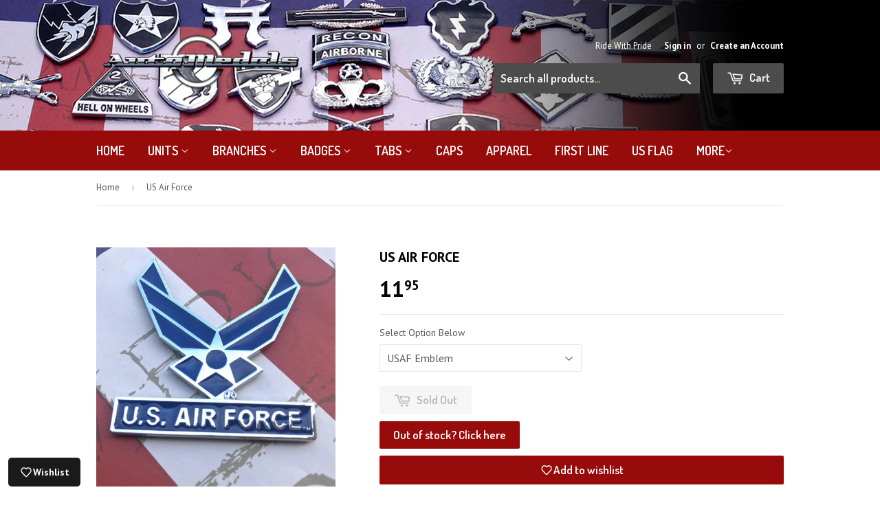

--- FILE ---
content_type: text/html; charset=utf-8
request_url: https://www.automedals.com/products/usaf-wings
body_size: 20661
content:
<!doctype html>
<!--[if lt IE 7]><html class="no-js lt-ie9 lt-ie8 lt-ie7" lang="en"> <![endif]-->
<!--[if IE 7]><html class="no-js lt-ie9 lt-ie8" lang="en"> <![endif]-->
<!--[if IE 8]><html class="no-js lt-ie9" lang="en"> <![endif]-->
<!--[if IE 9 ]><html class="ie9 no-js"> <![endif]-->
<!--[if (gt IE 9)|!(IE)]><!--> <html class="no-touch no-js"> <!--<![endif]-->
<head>
  <meta name="google-site-verification" content="w2PJQePgGdlryuu4n-S49-RarF3Z3pBNwzgNtWTAyhI" />

  <!-- Basic page needs ================================================== -->
  <meta charset="utf-8">
  <meta http-equiv="X-UA-Compatible" content="IE=edge,chrome=1">

  

  <!-- Title and description ================================================== -->
  <title>
  United States Air Force Color Metal Decal For Cars, Trucks, SUVs &ndash; Auto Medals
  </title>

  
  <meta name="description" content="United States Air Force Color Metal Decal Initially formed as a part of the United States Army on 1 August 1907, the USAF was established as a separate branch of the U.S. Armed Forces on 18 September 1947 with the passing of the National Security Act of 1947. It is the second youngest branch of the U.S. Armed Forces an">
  

  <!-- Product meta ================================================== -->
  
  <meta property="og:type" content="product">
  <meta property="og:title" content="US Air Force">
  <meta property="og:url" content="https://www.automedals.com/products/usaf-wings">
  
  <meta property="og:image" content="http://www.automedals.com/cdn/shop/products/usafwings1_grande.jpg?v=1608402002">
  <meta property="og:image:secure_url" content="https://www.automedals.com/cdn/shop/products/usafwings1_grande.jpg?v=1608402002">
  
  <meta property="og:image" content="http://www.automedals.com/cdn/shop/products/usafwings2_grande.jpg?v=1608402005">
  <meta property="og:image:secure_url" content="https://www.automedals.com/cdn/shop/products/usafwings2_grande.jpg?v=1608402005">
  
  <meta property="og:image" content="http://www.automedals.com/cdn/shop/products/usafwings3_grande.jpg?v=1608402012">
  <meta property="og:image:secure_url" content="https://www.automedals.com/cdn/shop/products/usafwings3_grande.jpg?v=1608402012">
  
  <meta property="og:price:amount" content="6.95">
  <meta property="og:price:currency" content="USD">


  <meta property="og:description" content="United States Air Force Color Metal Decal Initially formed as a part of the United States Army on 1 August 1907, the USAF was established as a separate branch of the U.S. Armed Forces on 18 September 1947 with the passing of the National Security Act of 1947. It is the second youngest branch of the U.S. Armed Forces an">

  <meta property="og:site_name" content="Auto Medals">

  


<meta name="twitter:card" content="summary">



  <meta name="twitter:card" content="product">
  <meta name="twitter:title" content="US Air Force">
  <meta name="twitter:description" content="United States Air Force Color Metal Decal
 Initially formed as a part of the United States Army on 1 August 1907, the USAF was established as a separate branch of the U.S. Armed Forces on 18 September 1947 with the passing of the National Security Act of 1947. It is the second youngest branch of the U.S. Armed Forces and the fourth in order of precedence. The U.S. Air Force articulates its core missions as air superiority, global integrated intelligence, surveillance and reconnaissance, rapid global mobility, global strike, and command and control*2.5&quot;  x  2.5&quot;  chrome with blue enamel *Attaches with 3M adhesive for easy application">
  <meta name="twitter:image" content="https://www.automedals.com/cdn/shop/products/usafwings1_medium.jpg?v=1608402002">
  <meta name="twitter:image:width" content="240">
  <meta name="twitter:image:height" content="240">



  <!-- Helpers ================================================== -->
  <link rel="canonical" href="https://www.automedals.com/products/usaf-wings">
  <meta name="viewport" content="width=device-width,initial-scale=1">

  

  <!-- CSS ================================================== -->
  <link href="//www.automedals.com/cdn/shop/t/9/assets/timber.scss.css?v=20714613559169595571758681555" rel="stylesheet" type="text/css" media="all" />
  
  
  
  <link href="//fonts.googleapis.com/css?family=PT+Sans:400,700" rel="stylesheet" type="text/css" media="all" />


  


  
    
    
    <link href="//fonts.googleapis.com/css?family=Dosis:600" rel="stylesheet" type="text/css" media="all" />
  



  <!-- Header hook for plugins ================================================== -->
  <script>window.performance && window.performance.mark && window.performance.mark('shopify.content_for_header.start');</script><meta name="google-site-verification" content="S1IWI8YFX14z0ayjGxywdmGkXFVGPM3t7r4N1BSZcCY">
<meta id="shopify-digital-wallet" name="shopify-digital-wallet" content="/11038980/digital_wallets/dialog">
<meta name="shopify-checkout-api-token" content="49fdb67b4390d40d7788779712cc0984">
<meta id="in-context-paypal-metadata" data-shop-id="11038980" data-venmo-supported="false" data-environment="production" data-locale="en_US" data-paypal-v4="true" data-currency="USD">
<link rel="alternate" type="application/json+oembed" href="https://www.automedals.com/products/usaf-wings.oembed">
<script async="async" src="/checkouts/internal/preloads.js?locale=en-US"></script>
<link rel="preconnect" href="https://shop.app" crossorigin="anonymous">
<script async="async" src="https://shop.app/checkouts/internal/preloads.js?locale=en-US&shop_id=11038980" crossorigin="anonymous"></script>
<script id="apple-pay-shop-capabilities" type="application/json">{"shopId":11038980,"countryCode":"US","currencyCode":"USD","merchantCapabilities":["supports3DS"],"merchantId":"gid:\/\/shopify\/Shop\/11038980","merchantName":"Auto Medals","requiredBillingContactFields":["postalAddress","email"],"requiredShippingContactFields":["postalAddress","email"],"shippingType":"shipping","supportedNetworks":["visa","masterCard","amex","discover","elo","jcb"],"total":{"type":"pending","label":"Auto Medals","amount":"1.00"},"shopifyPaymentsEnabled":true,"supportsSubscriptions":true}</script>
<script id="shopify-features" type="application/json">{"accessToken":"49fdb67b4390d40d7788779712cc0984","betas":["rich-media-storefront-analytics"],"domain":"www.automedals.com","predictiveSearch":true,"shopId":11038980,"locale":"en"}</script>
<script>var Shopify = Shopify || {};
Shopify.shop = "auto-medals.myshopify.com";
Shopify.locale = "en";
Shopify.currency = {"active":"USD","rate":"1.0"};
Shopify.country = "US";
Shopify.theme = {"name":"21-jan-2016 PTI Supply","id":82559425,"schema_name":null,"schema_version":null,"theme_store_id":null,"role":"main"};
Shopify.theme.handle = "null";
Shopify.theme.style = {"id":null,"handle":null};
Shopify.cdnHost = "www.automedals.com/cdn";
Shopify.routes = Shopify.routes || {};
Shopify.routes.root = "/";</script>
<script type="module">!function(o){(o.Shopify=o.Shopify||{}).modules=!0}(window);</script>
<script>!function(o){function n(){var o=[];function n(){o.push(Array.prototype.slice.apply(arguments))}return n.q=o,n}var t=o.Shopify=o.Shopify||{};t.loadFeatures=n(),t.autoloadFeatures=n()}(window);</script>
<script>
  window.ShopifyPay = window.ShopifyPay || {};
  window.ShopifyPay.apiHost = "shop.app\/pay";
  window.ShopifyPay.redirectState = null;
</script>
<script id="shop-js-analytics" type="application/json">{"pageType":"product"}</script>
<script defer="defer" async type="module" src="//www.automedals.com/cdn/shopifycloud/shop-js/modules/v2/client.init-shop-cart-sync_BT-GjEfc.en.esm.js"></script>
<script defer="defer" async type="module" src="//www.automedals.com/cdn/shopifycloud/shop-js/modules/v2/chunk.common_D58fp_Oc.esm.js"></script>
<script defer="defer" async type="module" src="//www.automedals.com/cdn/shopifycloud/shop-js/modules/v2/chunk.modal_xMitdFEc.esm.js"></script>
<script type="module">
  await import("//www.automedals.com/cdn/shopifycloud/shop-js/modules/v2/client.init-shop-cart-sync_BT-GjEfc.en.esm.js");
await import("//www.automedals.com/cdn/shopifycloud/shop-js/modules/v2/chunk.common_D58fp_Oc.esm.js");
await import("//www.automedals.com/cdn/shopifycloud/shop-js/modules/v2/chunk.modal_xMitdFEc.esm.js");

  window.Shopify.SignInWithShop?.initShopCartSync?.({"fedCMEnabled":true,"windoidEnabled":true});

</script>
<script>
  window.Shopify = window.Shopify || {};
  if (!window.Shopify.featureAssets) window.Shopify.featureAssets = {};
  window.Shopify.featureAssets['shop-js'] = {"shop-cart-sync":["modules/v2/client.shop-cart-sync_DZOKe7Ll.en.esm.js","modules/v2/chunk.common_D58fp_Oc.esm.js","modules/v2/chunk.modal_xMitdFEc.esm.js"],"init-fed-cm":["modules/v2/client.init-fed-cm_B6oLuCjv.en.esm.js","modules/v2/chunk.common_D58fp_Oc.esm.js","modules/v2/chunk.modal_xMitdFEc.esm.js"],"shop-cash-offers":["modules/v2/client.shop-cash-offers_D2sdYoxE.en.esm.js","modules/v2/chunk.common_D58fp_Oc.esm.js","modules/v2/chunk.modal_xMitdFEc.esm.js"],"shop-login-button":["modules/v2/client.shop-login-button_QeVjl5Y3.en.esm.js","modules/v2/chunk.common_D58fp_Oc.esm.js","modules/v2/chunk.modal_xMitdFEc.esm.js"],"pay-button":["modules/v2/client.pay-button_DXTOsIq6.en.esm.js","modules/v2/chunk.common_D58fp_Oc.esm.js","modules/v2/chunk.modal_xMitdFEc.esm.js"],"shop-button":["modules/v2/client.shop-button_DQZHx9pm.en.esm.js","modules/v2/chunk.common_D58fp_Oc.esm.js","modules/v2/chunk.modal_xMitdFEc.esm.js"],"avatar":["modules/v2/client.avatar_BTnouDA3.en.esm.js"],"init-windoid":["modules/v2/client.init-windoid_CR1B-cfM.en.esm.js","modules/v2/chunk.common_D58fp_Oc.esm.js","modules/v2/chunk.modal_xMitdFEc.esm.js"],"init-shop-for-new-customer-accounts":["modules/v2/client.init-shop-for-new-customer-accounts_C_vY_xzh.en.esm.js","modules/v2/client.shop-login-button_QeVjl5Y3.en.esm.js","modules/v2/chunk.common_D58fp_Oc.esm.js","modules/v2/chunk.modal_xMitdFEc.esm.js"],"init-shop-email-lookup-coordinator":["modules/v2/client.init-shop-email-lookup-coordinator_BI7n9ZSv.en.esm.js","modules/v2/chunk.common_D58fp_Oc.esm.js","modules/v2/chunk.modal_xMitdFEc.esm.js"],"init-shop-cart-sync":["modules/v2/client.init-shop-cart-sync_BT-GjEfc.en.esm.js","modules/v2/chunk.common_D58fp_Oc.esm.js","modules/v2/chunk.modal_xMitdFEc.esm.js"],"shop-toast-manager":["modules/v2/client.shop-toast-manager_DiYdP3xc.en.esm.js","modules/v2/chunk.common_D58fp_Oc.esm.js","modules/v2/chunk.modal_xMitdFEc.esm.js"],"init-customer-accounts":["modules/v2/client.init-customer-accounts_D9ZNqS-Q.en.esm.js","modules/v2/client.shop-login-button_QeVjl5Y3.en.esm.js","modules/v2/chunk.common_D58fp_Oc.esm.js","modules/v2/chunk.modal_xMitdFEc.esm.js"],"init-customer-accounts-sign-up":["modules/v2/client.init-customer-accounts-sign-up_iGw4briv.en.esm.js","modules/v2/client.shop-login-button_QeVjl5Y3.en.esm.js","modules/v2/chunk.common_D58fp_Oc.esm.js","modules/v2/chunk.modal_xMitdFEc.esm.js"],"shop-follow-button":["modules/v2/client.shop-follow-button_CqMgW2wH.en.esm.js","modules/v2/chunk.common_D58fp_Oc.esm.js","modules/v2/chunk.modal_xMitdFEc.esm.js"],"checkout-modal":["modules/v2/client.checkout-modal_xHeaAweL.en.esm.js","modules/v2/chunk.common_D58fp_Oc.esm.js","modules/v2/chunk.modal_xMitdFEc.esm.js"],"shop-login":["modules/v2/client.shop-login_D91U-Q7h.en.esm.js","modules/v2/chunk.common_D58fp_Oc.esm.js","modules/v2/chunk.modal_xMitdFEc.esm.js"],"lead-capture":["modules/v2/client.lead-capture_BJmE1dJe.en.esm.js","modules/v2/chunk.common_D58fp_Oc.esm.js","modules/v2/chunk.modal_xMitdFEc.esm.js"],"payment-terms":["modules/v2/client.payment-terms_Ci9AEqFq.en.esm.js","modules/v2/chunk.common_D58fp_Oc.esm.js","modules/v2/chunk.modal_xMitdFEc.esm.js"]};
</script>
<script>(function() {
  var isLoaded = false;
  function asyncLoad() {
    if (isLoaded) return;
    isLoaded = true;
    var urls = ["https:\/\/go.smartrmail.com\/scripts\/pop_up_v3_script_tag_live.js?shop=auto-medals.myshopify.com","\/\/cdn.shopify.com\/proxy\/8b600507414a8812b7cb78273770e98d4fd151eb7b954eadc8ef881421af7803\/static.cdn.printful.com\/static\/js\/external\/shopify-product-customizer.js?v=0.28\u0026shop=auto-medals.myshopify.com\u0026sp-cache-control=cHVibGljLCBtYXgtYWdlPTkwMA"];
    for (var i = 0; i < urls.length; i++) {
      var s = document.createElement('script');
      s.type = 'text/javascript';
      s.async = true;
      s.src = urls[i];
      var x = document.getElementsByTagName('script')[0];
      x.parentNode.insertBefore(s, x);
    }
  };
  if(window.attachEvent) {
    window.attachEvent('onload', asyncLoad);
  } else {
    window.addEventListener('load', asyncLoad, false);
  }
})();</script>
<script id="__st">var __st={"a":11038980,"offset":-21600,"reqid":"39d2e9fc-9ace-46ae-9b16-0e6e89859dd9-1769345727","pageurl":"www.automedals.com\/products\/usaf-wings","u":"5f1a8b110dcc","p":"product","rtyp":"product","rid":4732398174259};</script>
<script>window.ShopifyPaypalV4VisibilityTracking = true;</script>
<script id="captcha-bootstrap">!function(){'use strict';const t='contact',e='account',n='new_comment',o=[[t,t],['blogs',n],['comments',n],[t,'customer']],c=[[e,'customer_login'],[e,'guest_login'],[e,'recover_customer_password'],[e,'create_customer']],r=t=>t.map((([t,e])=>`form[action*='/${t}']:not([data-nocaptcha='true']) input[name='form_type'][value='${e}']`)).join(','),a=t=>()=>t?[...document.querySelectorAll(t)].map((t=>t.form)):[];function s(){const t=[...o],e=r(t);return a(e)}const i='password',u='form_key',d=['recaptcha-v3-token','g-recaptcha-response','h-captcha-response',i],f=()=>{try{return window.sessionStorage}catch{return}},m='__shopify_v',_=t=>t.elements[u];function p(t,e,n=!1){try{const o=window.sessionStorage,c=JSON.parse(o.getItem(e)),{data:r}=function(t){const{data:e,action:n}=t;return t[m]||n?{data:e,action:n}:{data:t,action:n}}(c);for(const[e,n]of Object.entries(r))t.elements[e]&&(t.elements[e].value=n);n&&o.removeItem(e)}catch(o){console.error('form repopulation failed',{error:o})}}const l='form_type',E='cptcha';function T(t){t.dataset[E]=!0}const w=window,h=w.document,L='Shopify',v='ce_forms',y='captcha';let A=!1;((t,e)=>{const n=(g='f06e6c50-85a8-45c8-87d0-21a2b65856fe',I='https://cdn.shopify.com/shopifycloud/storefront-forms-hcaptcha/ce_storefront_forms_captcha_hcaptcha.v1.5.2.iife.js',D={infoText:'Protected by hCaptcha',privacyText:'Privacy',termsText:'Terms'},(t,e,n)=>{const o=w[L][v],c=o.bindForm;if(c)return c(t,g,e,D).then(n);var r;o.q.push([[t,g,e,D],n]),r=I,A||(h.body.append(Object.assign(h.createElement('script'),{id:'captcha-provider',async:!0,src:r})),A=!0)});var g,I,D;w[L]=w[L]||{},w[L][v]=w[L][v]||{},w[L][v].q=[],w[L][y]=w[L][y]||{},w[L][y].protect=function(t,e){n(t,void 0,e),T(t)},Object.freeze(w[L][y]),function(t,e,n,w,h,L){const[v,y,A,g]=function(t,e,n){const i=e?o:[],u=t?c:[],d=[...i,...u],f=r(d),m=r(i),_=r(d.filter((([t,e])=>n.includes(e))));return[a(f),a(m),a(_),s()]}(w,h,L),I=t=>{const e=t.target;return e instanceof HTMLFormElement?e:e&&e.form},D=t=>v().includes(t);t.addEventListener('submit',(t=>{const e=I(t);if(!e)return;const n=D(e)&&!e.dataset.hcaptchaBound&&!e.dataset.recaptchaBound,o=_(e),c=g().includes(e)&&(!o||!o.value);(n||c)&&t.preventDefault(),c&&!n&&(function(t){try{if(!f())return;!function(t){const e=f();if(!e)return;const n=_(t);if(!n)return;const o=n.value;o&&e.removeItem(o)}(t);const e=Array.from(Array(32),(()=>Math.random().toString(36)[2])).join('');!function(t,e){_(t)||t.append(Object.assign(document.createElement('input'),{type:'hidden',name:u})),t.elements[u].value=e}(t,e),function(t,e){const n=f();if(!n)return;const o=[...t.querySelectorAll(`input[type='${i}']`)].map((({name:t})=>t)),c=[...d,...o],r={};for(const[a,s]of new FormData(t).entries())c.includes(a)||(r[a]=s);n.setItem(e,JSON.stringify({[m]:1,action:t.action,data:r}))}(t,e)}catch(e){console.error('failed to persist form',e)}}(e),e.submit())}));const S=(t,e)=>{t&&!t.dataset[E]&&(n(t,e.some((e=>e===t))),T(t))};for(const o of['focusin','change'])t.addEventListener(o,(t=>{const e=I(t);D(e)&&S(e,y())}));const B=e.get('form_key'),M=e.get(l),P=B&&M;t.addEventListener('DOMContentLoaded',(()=>{const t=y();if(P)for(const e of t)e.elements[l].value===M&&p(e,B);[...new Set([...A(),...v().filter((t=>'true'===t.dataset.shopifyCaptcha))])].forEach((e=>S(e,t)))}))}(h,new URLSearchParams(w.location.search),n,t,e,['guest_login'])})(!0,!0)}();</script>
<script integrity="sha256-4kQ18oKyAcykRKYeNunJcIwy7WH5gtpwJnB7kiuLZ1E=" data-source-attribution="shopify.loadfeatures" defer="defer" src="//www.automedals.com/cdn/shopifycloud/storefront/assets/storefront/load_feature-a0a9edcb.js" crossorigin="anonymous"></script>
<script crossorigin="anonymous" defer="defer" src="//www.automedals.com/cdn/shopifycloud/storefront/assets/shopify_pay/storefront-65b4c6d7.js?v=20250812"></script>
<script data-source-attribution="shopify.dynamic_checkout.dynamic.init">var Shopify=Shopify||{};Shopify.PaymentButton=Shopify.PaymentButton||{isStorefrontPortableWallets:!0,init:function(){window.Shopify.PaymentButton.init=function(){};var t=document.createElement("script");t.src="https://www.automedals.com/cdn/shopifycloud/portable-wallets/latest/portable-wallets.en.js",t.type="module",document.head.appendChild(t)}};
</script>
<script data-source-attribution="shopify.dynamic_checkout.buyer_consent">
  function portableWalletsHideBuyerConsent(e){var t=document.getElementById("shopify-buyer-consent"),n=document.getElementById("shopify-subscription-policy-button");t&&n&&(t.classList.add("hidden"),t.setAttribute("aria-hidden","true"),n.removeEventListener("click",e))}function portableWalletsShowBuyerConsent(e){var t=document.getElementById("shopify-buyer-consent"),n=document.getElementById("shopify-subscription-policy-button");t&&n&&(t.classList.remove("hidden"),t.removeAttribute("aria-hidden"),n.addEventListener("click",e))}window.Shopify?.PaymentButton&&(window.Shopify.PaymentButton.hideBuyerConsent=portableWalletsHideBuyerConsent,window.Shopify.PaymentButton.showBuyerConsent=portableWalletsShowBuyerConsent);
</script>
<script data-source-attribution="shopify.dynamic_checkout.cart.bootstrap">document.addEventListener("DOMContentLoaded",(function(){function t(){return document.querySelector("shopify-accelerated-checkout-cart, shopify-accelerated-checkout")}if(t())Shopify.PaymentButton.init();else{new MutationObserver((function(e,n){t()&&(Shopify.PaymentButton.init(),n.disconnect())})).observe(document.body,{childList:!0,subtree:!0})}}));
</script>
<link id="shopify-accelerated-checkout-styles" rel="stylesheet" media="screen" href="https://www.automedals.com/cdn/shopifycloud/portable-wallets/latest/accelerated-checkout-backwards-compat.css" crossorigin="anonymous">
<style id="shopify-accelerated-checkout-cart">
        #shopify-buyer-consent {
  margin-top: 1em;
  display: inline-block;
  width: 100%;
}

#shopify-buyer-consent.hidden {
  display: none;
}

#shopify-subscription-policy-button {
  background: none;
  border: none;
  padding: 0;
  text-decoration: underline;
  font-size: inherit;
  cursor: pointer;
}

#shopify-subscription-policy-button::before {
  box-shadow: none;
}

      </style>

<script>window.performance && window.performance.mark && window.performance.mark('shopify.content_for_header.end');</script>

  

<!--[if lt IE 9]>
<script src="//cdnjs.cloudflare.com/ajax/libs/html5shiv/3.7.2/html5shiv.min.js" type="text/javascript"></script>
<script src="//www.automedals.com/cdn/shop/t/9/assets/respond.min.js?v=52248677837542619231453359347" type="text/javascript"></script>
<link href="//www.automedals.com/cdn/shop/t/9/assets/respond-proxy.html" id="respond-proxy" rel="respond-proxy" />
<link href="//www.automedals.com/search?q=0767a58bcd77684c78a64453b509d8d7" id="respond-redirect" rel="respond-redirect" />
<script src="//www.automedals.com/search?q=0767a58bcd77684c78a64453b509d8d7" type="text/javascript"></script>
<![endif]-->
<!--[if (lte IE 9) ]><script src="//www.automedals.com/cdn/shop/t/9/assets/match-media.min.js?v=159635276924582161481453359347" type="text/javascript"></script><![endif]-->


  
  

  <script src="//ajax.googleapis.com/ajax/libs/jquery/1.11.0/jquery.min.js" type="text/javascript"></script>
  <script src="//www.automedals.com/cdn/shop/t/9/assets/modernizr.min.js?v=26620055551102246001453359347" type="text/javascript"></script>

<!-- Facebook Pixel Code -->

<!-- End Facebook Pixel Code -->
  <script type='text/javascript'>var jiltStorefrontParams = {"capture_email_on_add_to_cart":0,"platform":"shopify","popover_dismiss_message":"Your email and cart are saved so we can send you email reminders about this order.","shop_uuid":"9276af92-6d7f-4f96-84a7-894296a53607"}; </script>

     
<link href="https://monorail-edge.shopifysvc.com" rel="dns-prefetch">
<script>(function(){if ("sendBeacon" in navigator && "performance" in window) {try {var session_token_from_headers = performance.getEntriesByType('navigation')[0].serverTiming.find(x => x.name == '_s').description;} catch {var session_token_from_headers = undefined;}var session_cookie_matches = document.cookie.match(/_shopify_s=([^;]*)/);var session_token_from_cookie = session_cookie_matches && session_cookie_matches.length === 2 ? session_cookie_matches[1] : "";var session_token = session_token_from_headers || session_token_from_cookie || "";function handle_abandonment_event(e) {var entries = performance.getEntries().filter(function(entry) {return /monorail-edge.shopifysvc.com/.test(entry.name);});if (!window.abandonment_tracked && entries.length === 0) {window.abandonment_tracked = true;var currentMs = Date.now();var navigation_start = performance.timing.navigationStart;var payload = {shop_id: 11038980,url: window.location.href,navigation_start,duration: currentMs - navigation_start,session_token,page_type: "product"};window.navigator.sendBeacon("https://monorail-edge.shopifysvc.com/v1/produce", JSON.stringify({schema_id: "online_store_buyer_site_abandonment/1.1",payload: payload,metadata: {event_created_at_ms: currentMs,event_sent_at_ms: currentMs}}));}}window.addEventListener('pagehide', handle_abandonment_event);}}());</script>
<script id="web-pixels-manager-setup">(function e(e,d,r,n,o){if(void 0===o&&(o={}),!Boolean(null===(a=null===(i=window.Shopify)||void 0===i?void 0:i.analytics)||void 0===a?void 0:a.replayQueue)){var i,a;window.Shopify=window.Shopify||{};var t=window.Shopify;t.analytics=t.analytics||{};var s=t.analytics;s.replayQueue=[],s.publish=function(e,d,r){return s.replayQueue.push([e,d,r]),!0};try{self.performance.mark("wpm:start")}catch(e){}var l=function(){var e={modern:/Edge?\/(1{2}[4-9]|1[2-9]\d|[2-9]\d{2}|\d{4,})\.\d+(\.\d+|)|Firefox\/(1{2}[4-9]|1[2-9]\d|[2-9]\d{2}|\d{4,})\.\d+(\.\d+|)|Chrom(ium|e)\/(9{2}|\d{3,})\.\d+(\.\d+|)|(Maci|X1{2}).+ Version\/(15\.\d+|(1[6-9]|[2-9]\d|\d{3,})\.\d+)([,.]\d+|)( \(\w+\)|)( Mobile\/\w+|) Safari\/|Chrome.+OPR\/(9{2}|\d{3,})\.\d+\.\d+|(CPU[ +]OS|iPhone[ +]OS|CPU[ +]iPhone|CPU IPhone OS|CPU iPad OS)[ +]+(15[._]\d+|(1[6-9]|[2-9]\d|\d{3,})[._]\d+)([._]\d+|)|Android:?[ /-](13[3-9]|1[4-9]\d|[2-9]\d{2}|\d{4,})(\.\d+|)(\.\d+|)|Android.+Firefox\/(13[5-9]|1[4-9]\d|[2-9]\d{2}|\d{4,})\.\d+(\.\d+|)|Android.+Chrom(ium|e)\/(13[3-9]|1[4-9]\d|[2-9]\d{2}|\d{4,})\.\d+(\.\d+|)|SamsungBrowser\/([2-9]\d|\d{3,})\.\d+/,legacy:/Edge?\/(1[6-9]|[2-9]\d|\d{3,})\.\d+(\.\d+|)|Firefox\/(5[4-9]|[6-9]\d|\d{3,})\.\d+(\.\d+|)|Chrom(ium|e)\/(5[1-9]|[6-9]\d|\d{3,})\.\d+(\.\d+|)([\d.]+$|.*Safari\/(?![\d.]+ Edge\/[\d.]+$))|(Maci|X1{2}).+ Version\/(10\.\d+|(1[1-9]|[2-9]\d|\d{3,})\.\d+)([,.]\d+|)( \(\w+\)|)( Mobile\/\w+|) Safari\/|Chrome.+OPR\/(3[89]|[4-9]\d|\d{3,})\.\d+\.\d+|(CPU[ +]OS|iPhone[ +]OS|CPU[ +]iPhone|CPU IPhone OS|CPU iPad OS)[ +]+(10[._]\d+|(1[1-9]|[2-9]\d|\d{3,})[._]\d+)([._]\d+|)|Android:?[ /-](13[3-9]|1[4-9]\d|[2-9]\d{2}|\d{4,})(\.\d+|)(\.\d+|)|Mobile Safari.+OPR\/([89]\d|\d{3,})\.\d+\.\d+|Android.+Firefox\/(13[5-9]|1[4-9]\d|[2-9]\d{2}|\d{4,})\.\d+(\.\d+|)|Android.+Chrom(ium|e)\/(13[3-9]|1[4-9]\d|[2-9]\d{2}|\d{4,})\.\d+(\.\d+|)|Android.+(UC? ?Browser|UCWEB|U3)[ /]?(15\.([5-9]|\d{2,})|(1[6-9]|[2-9]\d|\d{3,})\.\d+)\.\d+|SamsungBrowser\/(5\.\d+|([6-9]|\d{2,})\.\d+)|Android.+MQ{2}Browser\/(14(\.(9|\d{2,})|)|(1[5-9]|[2-9]\d|\d{3,})(\.\d+|))(\.\d+|)|K[Aa][Ii]OS\/(3\.\d+|([4-9]|\d{2,})\.\d+)(\.\d+|)/},d=e.modern,r=e.legacy,n=navigator.userAgent;return n.match(d)?"modern":n.match(r)?"legacy":"unknown"}(),u="modern"===l?"modern":"legacy",c=(null!=n?n:{modern:"",legacy:""})[u],f=function(e){return[e.baseUrl,"/wpm","/b",e.hashVersion,"modern"===e.buildTarget?"m":"l",".js"].join("")}({baseUrl:d,hashVersion:r,buildTarget:u}),m=function(e){var d=e.version,r=e.bundleTarget,n=e.surface,o=e.pageUrl,i=e.monorailEndpoint;return{emit:function(e){var a=e.status,t=e.errorMsg,s=(new Date).getTime(),l=JSON.stringify({metadata:{event_sent_at_ms:s},events:[{schema_id:"web_pixels_manager_load/3.1",payload:{version:d,bundle_target:r,page_url:o,status:a,surface:n,error_msg:t},metadata:{event_created_at_ms:s}}]});if(!i)return console&&console.warn&&console.warn("[Web Pixels Manager] No Monorail endpoint provided, skipping logging."),!1;try{return self.navigator.sendBeacon.bind(self.navigator)(i,l)}catch(e){}var u=new XMLHttpRequest;try{return u.open("POST",i,!0),u.setRequestHeader("Content-Type","text/plain"),u.send(l),!0}catch(e){return console&&console.warn&&console.warn("[Web Pixels Manager] Got an unhandled error while logging to Monorail."),!1}}}}({version:r,bundleTarget:l,surface:e.surface,pageUrl:self.location.href,monorailEndpoint:e.monorailEndpoint});try{o.browserTarget=l,function(e){var d=e.src,r=e.async,n=void 0===r||r,o=e.onload,i=e.onerror,a=e.sri,t=e.scriptDataAttributes,s=void 0===t?{}:t,l=document.createElement("script"),u=document.querySelector("head"),c=document.querySelector("body");if(l.async=n,l.src=d,a&&(l.integrity=a,l.crossOrigin="anonymous"),s)for(var f in s)if(Object.prototype.hasOwnProperty.call(s,f))try{l.dataset[f]=s[f]}catch(e){}if(o&&l.addEventListener("load",o),i&&l.addEventListener("error",i),u)u.appendChild(l);else{if(!c)throw new Error("Did not find a head or body element to append the script");c.appendChild(l)}}({src:f,async:!0,onload:function(){if(!function(){var e,d;return Boolean(null===(d=null===(e=window.Shopify)||void 0===e?void 0:e.analytics)||void 0===d?void 0:d.initialized)}()){var d=window.webPixelsManager.init(e)||void 0;if(d){var r=window.Shopify.analytics;r.replayQueue.forEach((function(e){var r=e[0],n=e[1],o=e[2];d.publishCustomEvent(r,n,o)})),r.replayQueue=[],r.publish=d.publishCustomEvent,r.visitor=d.visitor,r.initialized=!0}}},onerror:function(){return m.emit({status:"failed",errorMsg:"".concat(f," has failed to load")})},sri:function(e){var d=/^sha384-[A-Za-z0-9+/=]+$/;return"string"==typeof e&&d.test(e)}(c)?c:"",scriptDataAttributes:o}),m.emit({status:"loading"})}catch(e){m.emit({status:"failed",errorMsg:(null==e?void 0:e.message)||"Unknown error"})}}})({shopId: 11038980,storefrontBaseUrl: "https://www.automedals.com",extensionsBaseUrl: "https://extensions.shopifycdn.com/cdn/shopifycloud/web-pixels-manager",monorailEndpoint: "https://monorail-edge.shopifysvc.com/unstable/produce_batch",surface: "storefront-renderer",enabledBetaFlags: ["2dca8a86"],webPixelsConfigList: [{"id":"1225228339","configuration":"{\"subdomain\": \"auto-medals\"}","eventPayloadVersion":"v1","runtimeContext":"STRICT","scriptVersion":"69e1bed23f1568abe06fb9d113379033","type":"APP","apiClientId":1615517,"privacyPurposes":["ANALYTICS","MARKETING","SALE_OF_DATA"],"dataSharingAdjustments":{"protectedCustomerApprovalScopes":["read_customer_address","read_customer_email","read_customer_name","read_customer_personal_data","read_customer_phone"]}},{"id":"300089395","configuration":"{\"config\":\"{\\\"google_tag_ids\\\":[\\\"AW-467063839\\\",\\\"GT-MQD3BD4M\\\"],\\\"target_country\\\":\\\"ZZ\\\",\\\"gtag_events\\\":[{\\\"type\\\":\\\"begin_checkout\\\",\\\"action_label\\\":[\\\"G-WR5VW7W7SQ\\\",\\\"AW-467063839\\\/gWD0CKSHrpYbEJ-o294B\\\"]},{\\\"type\\\":\\\"search\\\",\\\"action_label\\\":[\\\"G-WR5VW7W7SQ\\\",\\\"AW-467063839\\\/6f55CLCHrpYbEJ-o294B\\\"]},{\\\"type\\\":\\\"view_item\\\",\\\"action_label\\\":[\\\"G-WR5VW7W7SQ\\\",\\\"AW-467063839\\\/PfFACK2HrpYbEJ-o294B\\\",\\\"MC-R201H2SZMP\\\"]},{\\\"type\\\":\\\"purchase\\\",\\\"action_label\\\":[\\\"G-WR5VW7W7SQ\\\",\\\"AW-467063839\\\/IhVFCKGHrpYbEJ-o294B\\\",\\\"MC-R201H2SZMP\\\"]},{\\\"type\\\":\\\"page_view\\\",\\\"action_label\\\":[\\\"G-WR5VW7W7SQ\\\",\\\"AW-467063839\\\/fVrcCKqHrpYbEJ-o294B\\\",\\\"MC-R201H2SZMP\\\"]},{\\\"type\\\":\\\"add_payment_info\\\",\\\"action_label\\\":[\\\"G-WR5VW7W7SQ\\\",\\\"AW-467063839\\\/ljtUCLOHrpYbEJ-o294B\\\"]},{\\\"type\\\":\\\"add_to_cart\\\",\\\"action_label\\\":[\\\"G-WR5VW7W7SQ\\\",\\\"AW-467063839\\\/7QANCKeHrpYbEJ-o294B\\\"]}],\\\"enable_monitoring_mode\\\":false}\"}","eventPayloadVersion":"v1","runtimeContext":"OPEN","scriptVersion":"b2a88bafab3e21179ed38636efcd8a93","type":"APP","apiClientId":1780363,"privacyPurposes":[],"dataSharingAdjustments":{"protectedCustomerApprovalScopes":["read_customer_address","read_customer_email","read_customer_name","read_customer_personal_data","read_customer_phone"]}},{"id":"82640947","configuration":"{\"pixel_id\":\"243894145951419\",\"pixel_type\":\"facebook_pixel\",\"metaapp_system_user_token\":\"-\"}","eventPayloadVersion":"v1","runtimeContext":"OPEN","scriptVersion":"ca16bc87fe92b6042fbaa3acc2fbdaa6","type":"APP","apiClientId":2329312,"privacyPurposes":["ANALYTICS","MARKETING","SALE_OF_DATA"],"dataSharingAdjustments":{"protectedCustomerApprovalScopes":["read_customer_address","read_customer_email","read_customer_name","read_customer_personal_data","read_customer_phone"]}},{"id":"42270771","configuration":"{\"storeIdentity\":\"auto-medals.myshopify.com\",\"baseURL\":\"https:\\\/\\\/api.printful.com\\\/shopify-pixels\"}","eventPayloadVersion":"v1","runtimeContext":"STRICT","scriptVersion":"74f275712857ab41bea9d998dcb2f9da","type":"APP","apiClientId":156624,"privacyPurposes":["ANALYTICS","MARKETING","SALE_OF_DATA"],"dataSharingAdjustments":{"protectedCustomerApprovalScopes":["read_customer_address","read_customer_email","read_customer_name","read_customer_personal_data","read_customer_phone"]}},{"id":"40140851","configuration":"{\"tagID\":\"2612851433332\"}","eventPayloadVersion":"v1","runtimeContext":"STRICT","scriptVersion":"18031546ee651571ed29edbe71a3550b","type":"APP","apiClientId":3009811,"privacyPurposes":["ANALYTICS","MARKETING","SALE_OF_DATA"],"dataSharingAdjustments":{"protectedCustomerApprovalScopes":["read_customer_address","read_customer_email","read_customer_name","read_customer_personal_data","read_customer_phone"]}},{"id":"shopify-app-pixel","configuration":"{}","eventPayloadVersion":"v1","runtimeContext":"STRICT","scriptVersion":"0450","apiClientId":"shopify-pixel","type":"APP","privacyPurposes":["ANALYTICS","MARKETING"]},{"id":"shopify-custom-pixel","eventPayloadVersion":"v1","runtimeContext":"LAX","scriptVersion":"0450","apiClientId":"shopify-pixel","type":"CUSTOM","privacyPurposes":["ANALYTICS","MARKETING"]}],isMerchantRequest: false,initData: {"shop":{"name":"Auto Medals","paymentSettings":{"currencyCode":"USD"},"myshopifyDomain":"auto-medals.myshopify.com","countryCode":"US","storefrontUrl":"https:\/\/www.automedals.com"},"customer":null,"cart":null,"checkout":null,"productVariants":[{"price":{"amount":11.95,"currencyCode":"USD"},"product":{"title":"US Air Force","vendor":"Auto Medals","id":"4732398174259","untranslatedTitle":"US Air Force","url":"\/products\/usaf-wings","type":"emblem"},"id":"32667552972851","image":{"src":"\/\/www.automedals.com\/cdn\/shop\/products\/usafwings1.jpg?v=1608402002"},"sku":"AMUSAFDECAL1","title":"USAF Emblem","untranslatedTitle":"USAF Emblem"},{"price":{"amount":14.95,"currencyCode":"USD"},"product":{"title":"US Air Force","vendor":"Auto Medals","id":"4732398174259","untranslatedTitle":"US Air Force","url":"\/products\/usaf-wings","type":"emblem"},"id":"32667553005619","image":{"src":"\/\/www.automedals.com\/cdn\/shop\/products\/usafret1.jpg?v=1608402018"},"sku":"AMUSAFDECAL2","title":"USAF Emblem with Retired Tab","untranslatedTitle":"USAF Emblem with Retired Tab"},{"price":{"amount":6.95,"currencyCode":"USD"},"product":{"title":"US Air Force","vendor":"Auto Medals","id":"4732398174259","untranslatedTitle":"US Air Force","url":"\/products\/usaf-wings","type":"emblem"},"id":"32667553267763","image":{"src":"\/\/www.automedals.com\/cdn\/shop\/products\/rettab1.jpg?v=1608402389"},"sku":"AMUSAFDECAL3","title":"Retired Tab Only","untranslatedTitle":"Retired Tab Only"}],"purchasingCompany":null},},"https://www.automedals.com/cdn","fcfee988w5aeb613cpc8e4bc33m6693e112",{"modern":"","legacy":""},{"shopId":"11038980","storefrontBaseUrl":"https:\/\/www.automedals.com","extensionBaseUrl":"https:\/\/extensions.shopifycdn.com\/cdn\/shopifycloud\/web-pixels-manager","surface":"storefront-renderer","enabledBetaFlags":"[\"2dca8a86\"]","isMerchantRequest":"false","hashVersion":"fcfee988w5aeb613cpc8e4bc33m6693e112","publish":"custom","events":"[[\"page_viewed\",{}],[\"product_viewed\",{\"productVariant\":{\"price\":{\"amount\":11.95,\"currencyCode\":\"USD\"},\"product\":{\"title\":\"US Air Force\",\"vendor\":\"Auto Medals\",\"id\":\"4732398174259\",\"untranslatedTitle\":\"US Air Force\",\"url\":\"\/products\/usaf-wings\",\"type\":\"emblem\"},\"id\":\"32667552972851\",\"image\":{\"src\":\"\/\/www.automedals.com\/cdn\/shop\/products\/usafwings1.jpg?v=1608402002\"},\"sku\":\"AMUSAFDECAL1\",\"title\":\"USAF Emblem\",\"untranslatedTitle\":\"USAF Emblem\"}}]]"});</script><script>
  window.ShopifyAnalytics = window.ShopifyAnalytics || {};
  window.ShopifyAnalytics.meta = window.ShopifyAnalytics.meta || {};
  window.ShopifyAnalytics.meta.currency = 'USD';
  var meta = {"product":{"id":4732398174259,"gid":"gid:\/\/shopify\/Product\/4732398174259","vendor":"Auto Medals","type":"emblem","handle":"usaf-wings","variants":[{"id":32667552972851,"price":1195,"name":"US Air Force - USAF Emblem","public_title":"USAF Emblem","sku":"AMUSAFDECAL1"},{"id":32667553005619,"price":1495,"name":"US Air Force - USAF Emblem with Retired Tab","public_title":"USAF Emblem with Retired Tab","sku":"AMUSAFDECAL2"},{"id":32667553267763,"price":695,"name":"US Air Force - Retired Tab Only","public_title":"Retired Tab Only","sku":"AMUSAFDECAL3"}],"remote":false},"page":{"pageType":"product","resourceType":"product","resourceId":4732398174259,"requestId":"39d2e9fc-9ace-46ae-9b16-0e6e89859dd9-1769345727"}};
  for (var attr in meta) {
    window.ShopifyAnalytics.meta[attr] = meta[attr];
  }
</script>
<script class="analytics">
  (function () {
    var customDocumentWrite = function(content) {
      var jquery = null;

      if (window.jQuery) {
        jquery = window.jQuery;
      } else if (window.Checkout && window.Checkout.$) {
        jquery = window.Checkout.$;
      }

      if (jquery) {
        jquery('body').append(content);
      }
    };

    var hasLoggedConversion = function(token) {
      if (token) {
        return document.cookie.indexOf('loggedConversion=' + token) !== -1;
      }
      return false;
    }

    var setCookieIfConversion = function(token) {
      if (token) {
        var twoMonthsFromNow = new Date(Date.now());
        twoMonthsFromNow.setMonth(twoMonthsFromNow.getMonth() + 2);

        document.cookie = 'loggedConversion=' + token + '; expires=' + twoMonthsFromNow;
      }
    }

    var trekkie = window.ShopifyAnalytics.lib = window.trekkie = window.trekkie || [];
    if (trekkie.integrations) {
      return;
    }
    trekkie.methods = [
      'identify',
      'page',
      'ready',
      'track',
      'trackForm',
      'trackLink'
    ];
    trekkie.factory = function(method) {
      return function() {
        var args = Array.prototype.slice.call(arguments);
        args.unshift(method);
        trekkie.push(args);
        return trekkie;
      };
    };
    for (var i = 0; i < trekkie.methods.length; i++) {
      var key = trekkie.methods[i];
      trekkie[key] = trekkie.factory(key);
    }
    trekkie.load = function(config) {
      trekkie.config = config || {};
      trekkie.config.initialDocumentCookie = document.cookie;
      var first = document.getElementsByTagName('script')[0];
      var script = document.createElement('script');
      script.type = 'text/javascript';
      script.onerror = function(e) {
        var scriptFallback = document.createElement('script');
        scriptFallback.type = 'text/javascript';
        scriptFallback.onerror = function(error) {
                var Monorail = {
      produce: function produce(monorailDomain, schemaId, payload) {
        var currentMs = new Date().getTime();
        var event = {
          schema_id: schemaId,
          payload: payload,
          metadata: {
            event_created_at_ms: currentMs,
            event_sent_at_ms: currentMs
          }
        };
        return Monorail.sendRequest("https://" + monorailDomain + "/v1/produce", JSON.stringify(event));
      },
      sendRequest: function sendRequest(endpointUrl, payload) {
        // Try the sendBeacon API
        if (window && window.navigator && typeof window.navigator.sendBeacon === 'function' && typeof window.Blob === 'function' && !Monorail.isIos12()) {
          var blobData = new window.Blob([payload], {
            type: 'text/plain'
          });

          if (window.navigator.sendBeacon(endpointUrl, blobData)) {
            return true;
          } // sendBeacon was not successful

        } // XHR beacon

        var xhr = new XMLHttpRequest();

        try {
          xhr.open('POST', endpointUrl);
          xhr.setRequestHeader('Content-Type', 'text/plain');
          xhr.send(payload);
        } catch (e) {
          console.log(e);
        }

        return false;
      },
      isIos12: function isIos12() {
        return window.navigator.userAgent.lastIndexOf('iPhone; CPU iPhone OS 12_') !== -1 || window.navigator.userAgent.lastIndexOf('iPad; CPU OS 12_') !== -1;
      }
    };
    Monorail.produce('monorail-edge.shopifysvc.com',
      'trekkie_storefront_load_errors/1.1',
      {shop_id: 11038980,
      theme_id: 82559425,
      app_name: "storefront",
      context_url: window.location.href,
      source_url: "//www.automedals.com/cdn/s/trekkie.storefront.8d95595f799fbf7e1d32231b9a28fd43b70c67d3.min.js"});

        };
        scriptFallback.async = true;
        scriptFallback.src = '//www.automedals.com/cdn/s/trekkie.storefront.8d95595f799fbf7e1d32231b9a28fd43b70c67d3.min.js';
        first.parentNode.insertBefore(scriptFallback, first);
      };
      script.async = true;
      script.src = '//www.automedals.com/cdn/s/trekkie.storefront.8d95595f799fbf7e1d32231b9a28fd43b70c67d3.min.js';
      first.parentNode.insertBefore(script, first);
    };
    trekkie.load(
      {"Trekkie":{"appName":"storefront","development":false,"defaultAttributes":{"shopId":11038980,"isMerchantRequest":null,"themeId":82559425,"themeCityHash":"16240293462526636772","contentLanguage":"en","currency":"USD","eventMetadataId":"61c3ed91-8a2e-4be1-992e-4aa9f9b6431e"},"isServerSideCookieWritingEnabled":true,"monorailRegion":"shop_domain","enabledBetaFlags":["65f19447"]},"Session Attribution":{},"S2S":{"facebookCapiEnabled":true,"source":"trekkie-storefront-renderer","apiClientId":580111}}
    );

    var loaded = false;
    trekkie.ready(function() {
      if (loaded) return;
      loaded = true;

      window.ShopifyAnalytics.lib = window.trekkie;

      var originalDocumentWrite = document.write;
      document.write = customDocumentWrite;
      try { window.ShopifyAnalytics.merchantGoogleAnalytics.call(this); } catch(error) {};
      document.write = originalDocumentWrite;

      window.ShopifyAnalytics.lib.page(null,{"pageType":"product","resourceType":"product","resourceId":4732398174259,"requestId":"39d2e9fc-9ace-46ae-9b16-0e6e89859dd9-1769345727","shopifyEmitted":true});

      var match = window.location.pathname.match(/checkouts\/(.+)\/(thank_you|post_purchase)/)
      var token = match? match[1]: undefined;
      if (!hasLoggedConversion(token)) {
        setCookieIfConversion(token);
        window.ShopifyAnalytics.lib.track("Viewed Product",{"currency":"USD","variantId":32667552972851,"productId":4732398174259,"productGid":"gid:\/\/shopify\/Product\/4732398174259","name":"US Air Force - USAF Emblem","price":"11.95","sku":"AMUSAFDECAL1","brand":"Auto Medals","variant":"USAF Emblem","category":"emblem","nonInteraction":true,"remote":false},undefined,undefined,{"shopifyEmitted":true});
      window.ShopifyAnalytics.lib.track("monorail:\/\/trekkie_storefront_viewed_product\/1.1",{"currency":"USD","variantId":32667552972851,"productId":4732398174259,"productGid":"gid:\/\/shopify\/Product\/4732398174259","name":"US Air Force - USAF Emblem","price":"11.95","sku":"AMUSAFDECAL1","brand":"Auto Medals","variant":"USAF Emblem","category":"emblem","nonInteraction":true,"remote":false,"referer":"https:\/\/www.automedals.com\/products\/usaf-wings"});
      }
    });


        var eventsListenerScript = document.createElement('script');
        eventsListenerScript.async = true;
        eventsListenerScript.src = "//www.automedals.com/cdn/shopifycloud/storefront/assets/shop_events_listener-3da45d37.js";
        document.getElementsByTagName('head')[0].appendChild(eventsListenerScript);

})();</script>
  <script>
  if (!window.ga || (window.ga && typeof window.ga !== 'function')) {
    window.ga = function ga() {
      (window.ga.q = window.ga.q || []).push(arguments);
      if (window.Shopify && window.Shopify.analytics && typeof window.Shopify.analytics.publish === 'function') {
        window.Shopify.analytics.publish("ga_stub_called", {}, {sendTo: "google_osp_migration"});
      }
      console.error("Shopify's Google Analytics stub called with:", Array.from(arguments), "\nSee https://help.shopify.com/manual/promoting-marketing/pixels/pixel-migration#google for more information.");
    };
    if (window.Shopify && window.Shopify.analytics && typeof window.Shopify.analytics.publish === 'function') {
      window.Shopify.analytics.publish("ga_stub_initialized", {}, {sendTo: "google_osp_migration"});
    }
  }
</script>
<script
  defer
  src="https://www.automedals.com/cdn/shopifycloud/perf-kit/shopify-perf-kit-3.0.4.min.js"
  data-application="storefront-renderer"
  data-shop-id="11038980"
  data-render-region="gcp-us-east1"
  data-page-type="product"
  data-theme-instance-id="82559425"
  data-theme-name=""
  data-theme-version=""
  data-monorail-region="shop_domain"
  data-resource-timing-sampling-rate="10"
  data-shs="true"
  data-shs-beacon="true"
  data-shs-export-with-fetch="true"
  data-shs-logs-sample-rate="1"
  data-shs-beacon-endpoint="https://www.automedals.com/api/collect"
></script>
</head>
<body id="united-states-air-force-color-metal-decal-for-cars-trucks-suvs" class="template-product" >

            
              <!-- "snippets/socialshopwave-helper.liquid" was not rendered, the associated app was uninstalled -->
            

  <header class="site-header" role="banner">
    <div class="wrapper">

      <div class="grid--full">
        <div class="grid-item large--one-half">
          
            <div class="h1 header-logo" itemscope itemtype="http://schema.org/Organization">
          
            
              <a href="/" itemprop="url">
                <img src="//www.automedals.com/cdn/shop/t/9/assets/logo.png?v=40937817311544902101454189340" alt="Auto Medals" itemprop="logo">
              </a>
            
          
            </div>
          
        </div>

        <div class="grid-item large--one-half text-center large--text-right">
          
            <div class="site-header--text-links">
              
                Ride With Pride
              

              
                <span class="site-header--meta-links medium-down--hide">
                  
                    <a href="/account/login" id="customer_login_link">Sign in</a>
                    
                    <span class="site-header--spacer">or</span>
                    <a href="/account/register" id="customer_register_link">Create an Account</a>
                    
                  
                </span>
              
            </div>

            <br class="medium-down--hide">
          

          <form action="/search" method="get" class="search-bar" role="search">
  <input type="hidden" name="type" value="product">

  <input type="search" name="q" value="" placeholder="Search all products..." aria-label="Search all products...">
  <button type="submit" class="search-bar--submit icon-fallback-text">
    <span class="icon icon-search" aria-hidden="true"></span>
    <span class="fallback-text">Search</span>
  </button>
</form>


          <a href="/cart" class="header-cart-btn cart-toggle">
            <span class="icon icon-cart"></span>
            Cart <span class="cart-count cart-badge--desktop hidden-count">0</span>
          </a>
        </div>
      </div>

    </div>
  </header>

  <nav class="nav-bar" role="navigation">
    <div class="wrapper">
      <form action="/search" method="get" class="search-bar" role="search">
  <input type="hidden" name="type" value="product">

  <input type="search" name="q" value="" placeholder="Search all products..." aria-label="Search all products...">
  <button type="submit" class="search-bar--submit icon-fallback-text">
    <span class="icon icon-search" aria-hidden="true"></span>
    <span class="fallback-text">Search</span>
  </button>
</form>

      <ul class="site-nav" id="accessibleNav">
  
  
    
    
      <li >
        <a href="/">Home</a>
      </li>
    
  
    
    
      <li class="site-nav--has-dropdown" aria-haspopup="true">
        <a href="/collections/more-units">
          Units
          <span class="icon-fallback-text">
            <span class="icon icon-arrow-down" aria-hidden="true"></span>
          </span>
        </a>
        <ul class="site-nav--dropdown">
         <span class="links-nav">
           
            <li ><a href="/collections/berlin-brigade">Berlin Brigade</a></li>
          
            <li ><a href="/collections/more-units/products/1st-inf-div-emblem">1st Inf Div</a></li>
          
            <li ><a href="/collections/more-units/products/2nd-inf-div">2nd Inf Div</a></li>
          
            <li ><a href="/collections/more-units/products/3rd-inf-div">3rd Inf Div</a></li>
          
            <li ><a href="/collections/more-units/products/4th-inf-div">4th Inf Div</a></li>
          
            <li ><a href="/collections/more-units/products/8th-inf-div">8th Inf Div</a></li>
          
            <li ><a href="/collections/more-units/products/25th-inf-div">25th Inf Div</a></li>
          
            <li ><a href="/collections/more-units/products/1st-arm-div">1st ARM Div</a></li>
          
            <li ><a href="/collections/more-units/products/2nd-arm-div">2nd ARM Div</a></li>
          
            <li ><a href="/collections/more-units/products/3rd-arm-div">3rd ARM Div</a></li>
          
            <li ><a href="/collections/more-units/products/82nd-ab-div">82nd AB Div</a></li>
          
            <li ><a href="/collections/more-units/products/101st-ab-div">101st AB Div</a></li>
          
            <li ><a href="/collections/more-units/products/10th-mt-div">10th MT Div</a></li>
          
            <li ><a href="/collections/more-units">More Units</a></li>
          
          </span>   
          <span class="imgss"><img src="http://cdn.shopify.com/s/files/1/1103/8980/collections/units.jpg" ></span>
        	
        </ul>
      </li>
    
  
    
    
      <li class="site-nav--has-dropdown" aria-haspopup="true">
        <a href="/collections/branches">
          Branches
          <span class="icon-fallback-text">
            <span class="icon icon-arrow-down" aria-hidden="true"></span>
          </span>
        </a>
        <ul class="site-nav--dropdown">
         <span class="links-nav">
           
            <li ><a href="/collections/branches/products/ada">ADA</a></li>
          
            <li ><a href="/collections/branches/products/armor">Armor</a></li>
          
            <li ><a href="/collections/branches/products/cavalry">Cavalry</a></li>
          
            <li ><a href="/products/chemical-insignia">Chemical Corps</a></li>
          
            <li ><a href="/collections/branches/products/engineer">Engineer</a></li>
          
            <li ><a href="/collections/branches/products/field-artillery">Field Artillery</a></li>
          
            <li ><a href="/collections/branches/products/infantry">Infantry</a></li>
          
            <li ><a href="/collections/branches/products/medical">Medical</a></li>
          
            <li ><a href="/collections/branches/products/military-police">Military Police</a></li>
          
            <li ><a href="/collections/branches/products/ordnance">Ordnance</a></li>
          
            <li ><a href="/collections/branches/products/signal-corps">Signal Corps</a></li>
          
            <li ><a href="/collections/branches/products/wo-eagle-rising">WO Eagle Rising</a></li>
          
          </span>   
          <span class="imgss"><img src="http://cdn.shopify.com/s/files/1/1103/8980/collections/branches.jpg" ></span>
        	
        </ul>
      </li>
    
  
    
    
      <li class="site-nav--has-dropdown" aria-haspopup="true">
        <a href="/collections/badges">
          Badges
          <span class="icon-fallback-text">
            <span class="icon icon-arrow-down" aria-hidden="true"></span>
          </span>
        </a>
        <ul class="site-nav--dropdown">
         <span class="links-nav">
           
            <li ><a href="/collections/badges/products/cmb">CMB</a></li>
          
            <li ><a href="/collections/badges/products/combat-infantryman">CIB</a></li>
          
            <li ><a href="https://www.automedals.com/products/combat-infantryman-badge-2nd-award">CIB 2nd Award</a></li>
          
            <li ><a href="/collections/badges/products/air-assault">Air Assault</a></li>
          
            <li ><a href="/collections/badges/products/expert-infantryman">Expert Infantryman </a></li>
          
            <li ><a href="/collections/badges/products/combat-action">Combat Action</a></li>
          
            <li ><a href="/collections/badges/products/jump-wings">Jump Wings</a></li>
          
            <li ><a href="/collections/badges/products/jump-master">Jump Master</a></li>
          
            <li ><a href="/products/recruiter-badge">Recruiter</a></li>
          
          </span>   
          <span class="imgss"><img src="http://cdn.shopify.com/s/files/1/1103/8980/collections/badges.jpg" ></span>
        	
        </ul>
      </li>
    
  
    
    
      <li class="site-nav--has-dropdown" aria-haspopup="true">
        <a href="/collections/tabs">
          Tabs
          <span class="icon-fallback-text">
            <span class="icon icon-arrow-down" aria-hidden="true"></span>
          </span>
        </a>
        <ul class="site-nav--dropdown">
         <span class="links-nav">
           
            <li ><a href="/collections/tabs/products/airborne">Airborne</a></li>
          
            <li ><a href="/collections/tabs/products/ranger">Ranger</a></li>
          
            <li ><a href="/collections/tabs/products/recon">Recon</a></li>
          
            <li ><a href="/products/sniper-tab">Sniper</a></li>
          
            <li ><a href="/collections/tabs/products/75th-ranger-rgmt">75th Ranger Rgmt</a></li>
          
          </span>   
          <span class="imgss"><img src="http://cdn.shopify.com/s/files/1/1103/8980/collections/tabs.jpg" ></span>
        	
        </ul>
      </li>
    
  
    
    
      <li >
        <a href="/collections/caps">Caps</a>
      </li>
    
  
    
    
      <li >
        <a href="/collections/t-shirts">Apparel</a>
      </li>
    
  
    
    
      <li >
        <a href="/collections/first-line">First Line</a>
      </li>
    
  
    
    
      <li >
        <a href="/products/us-flag">US Flag</a>
      </li>
    
  
    
    
      <li >
        <a href="https://www.pinterest.com/automedals/gallery/">Gallery</a>
      </li>
    
  
    
    
      <li >
        <a href="https://www.automedals.com/blogs/news">Blog</a>
      </li>
    
  

  
    
      <li class="customer-navlink large--hide"><a href="/account/login" id="customer_login_link">Sign in</a></li>
      
      <li class="customer-navlink large--hide"><a href="/account/register" id="customer_register_link">Create an Account</a></li>
      
    
  
</ul>

    </div>
  </nav>

  <div id="mobileNavBar">
    <div class="display-table-cell">
      <a class="menu-toggle mobileNavBar-link">Menu</a>
    </div>
    <div class="display-table-cell">
      <a href="/cart" class="cart-toggle mobileNavBar-link">
        <span class="icon icon-cart"></span>
        Cart <span class="cart-count hidden-count">0</span>
      </a>
    </div>
  </div>

  <main class="wrapper main-content" role="main">

    
<!-- spurit_po-added -->
<script>
	var SPOParams = {
		"id" : "330f407a18e960e655443c398309984a",
		"apiScript" : "//www.automedals.com/cdn/shopifycloud/storefront/assets/themes_support/api.jquery-7ab1a3a4.js",
		"product" : {"id":4732398174259,"title":"US Air Force","handle":"usaf-wings","description":"\u003cdiv style=\"text-align: center;\"\u003e\u003cb\u003eUnited States Air Force Color Metal Decal\u003cbr\u003e\u003c\/b\u003e\u003c\/div\u003e\n\u003cp\u003e\u003cspan id=\"dscexpitem_270538457_45\" data-mce-fragment=\"1\"\u003e\u003cspan data-bm=\"133\" data-mce-fragment=\"1\"\u003e Initially formed as a part of the United States Army on 1 August 1907, the USAF was established as a separate branch of the U.S. Armed Forces on 18 September 1947 with the passing of the National Security Act of 1947. It is the second youngest branch of the U.S. Armed Forces and the fourth in order of precedence. The U.S. Air Force articulates its core missions as air superiority, global integrated intelligence, surveillance and reconnaissance, rapid global mobility, global strike, and command and control\u003c\/span\u003e\u003c\/span\u003e\u003cbr\u003e\u003ci\u003e\u003cbr\u003e*2.5\"  x  2.5\"  chrome with blue enamel \u003cbr\u003e*Attaches with 3M adhesive for easy application\u003cbr\u003e\u003cbr\u003e\u003c\/i\u003e\u003c\/p\u003e","published_at":"2020-12-19T12:29:20-06:00","created_at":"2020-12-19T12:15:21-06:00","vendor":"Auto Medals","type":"emblem","tags":["air force","prime beef","red horse","redhorse","usaf"],"price":695,"price_min":695,"price_max":1495,"available":false,"price_varies":true,"compare_at_price":null,"compare_at_price_min":0,"compare_at_price_max":0,"compare_at_price_varies":false,"variants":[{"id":32667552972851,"title":"USAF Emblem","option1":"USAF Emblem","option2":null,"option3":null,"sku":"AMUSAFDECAL1","requires_shipping":true,"taxable":false,"featured_image":{"id":14935875354675,"product_id":4732398174259,"position":1,"created_at":"2020-12-19T12:20:02-06:00","updated_at":"2020-12-19T12:20:02-06:00","alt":"United States Air Force Color Metal Decal","width":640,"height":640,"src":"\/\/www.automedals.com\/cdn\/shop\/products\/usafwings1.jpg?v=1608402002","variant_ids":[32667552972851]},"available":false,"name":"US Air Force - USAF Emblem","public_title":"USAF Emblem","options":["USAF Emblem"],"price":1195,"weight":28,"compare_at_price":null,"inventory_quantity":0,"inventory_management":"shopify","inventory_policy":"deny","barcode":"","featured_media":{"alt":"United States Air Force Color Metal Decal","id":7107645177907,"position":1,"preview_image":{"aspect_ratio":1.0,"height":640,"width":640,"src":"\/\/www.automedals.com\/cdn\/shop\/products\/usafwings1.jpg?v=1608402002"}},"requires_selling_plan":false,"selling_plan_allocations":[]},{"id":32667553005619,"title":"USAF Emblem with Retired Tab","option1":"USAF Emblem with Retired Tab","option2":null,"option3":null,"sku":"AMUSAFDECAL2","requires_shipping":true,"taxable":false,"featured_image":{"id":14935875452979,"product_id":4732398174259,"position":4,"created_at":"2020-12-19T12:20:18-06:00","updated_at":"2020-12-19T12:20:18-06:00","alt":null,"width":640,"height":640,"src":"\/\/www.automedals.com\/cdn\/shop\/products\/usafret1.jpg?v=1608402018","variant_ids":[32667553005619]},"available":false,"name":"US Air Force - USAF Emblem with Retired Tab","public_title":"USAF Emblem with Retired Tab","options":["USAF Emblem with Retired Tab"],"price":1495,"weight":28,"compare_at_price":null,"inventory_quantity":-34,"inventory_management":"shopify","inventory_policy":"deny","barcode":"","featured_media":{"alt":null,"id":7107645276211,"position":4,"preview_image":{"aspect_ratio":1.0,"height":640,"width":640,"src":"\/\/www.automedals.com\/cdn\/shop\/products\/usafret1.jpg?v=1608402018"}},"requires_selling_plan":false,"selling_plan_allocations":[]},{"id":32667553267763,"title":"Retired Tab Only","option1":"Retired Tab Only","option2":null,"option3":null,"sku":"AMUSAFDECAL3","requires_shipping":true,"taxable":false,"featured_image":{"id":14935900553267,"product_id":4732398174259,"position":7,"created_at":"2020-12-19T12:26:29-06:00","updated_at":"2020-12-19T12:26:29-06:00","alt":null,"width":640,"height":165,"src":"\/\/www.automedals.com\/cdn\/shop\/products\/rettab1.jpg?v=1608402389","variant_ids":[32667553267763]},"available":false,"name":"US Air Force - Retired Tab Only","public_title":"Retired Tab Only","options":["Retired Tab Only"],"price":695,"weight":28,"compare_at_price":null,"inventory_quantity":0,"inventory_management":"shopify","inventory_policy":"deny","barcode":"","featured_media":{"alt":null,"id":7107670376499,"position":7,"preview_image":{"aspect_ratio":3.879,"height":165,"width":640,"src":"\/\/www.automedals.com\/cdn\/shop\/products\/rettab1.jpg?v=1608402389"}},"requires_selling_plan":false,"selling_plan_allocations":[]}],"images":["\/\/www.automedals.com\/cdn\/shop\/products\/usafwings1.jpg?v=1608402002","\/\/www.automedals.com\/cdn\/shop\/products\/usafwings2.jpg?v=1608402005","\/\/www.automedals.com\/cdn\/shop\/products\/usafwings3.jpg?v=1608402012","\/\/www.automedals.com\/cdn\/shop\/products\/usafret1.jpg?v=1608402018","\/\/www.automedals.com\/cdn\/shop\/products\/usafret2.jpg?v=1608402025","\/\/www.automedals.com\/cdn\/shop\/products\/usafret3.jpg?v=1608402028","\/\/www.automedals.com\/cdn\/shop\/products\/rettab1.jpg?v=1608402389"],"featured_image":"\/\/www.automedals.com\/cdn\/shop\/products\/usafwings1.jpg?v=1608402002","options":["Select Option Below"],"media":[{"alt":"United States Air Force Color Metal Decal","id":7107645177907,"position":1,"preview_image":{"aspect_ratio":1.0,"height":640,"width":640,"src":"\/\/www.automedals.com\/cdn\/shop\/products\/usafwings1.jpg?v=1608402002"},"aspect_ratio":1.0,"height":640,"media_type":"image","src":"\/\/www.automedals.com\/cdn\/shop\/products\/usafwings1.jpg?v=1608402002","width":640},{"alt":"United States Air Force Color Metal Decal","id":7107645210675,"position":2,"preview_image":{"aspect_ratio":1.0,"height":640,"width":640,"src":"\/\/www.automedals.com\/cdn\/shop\/products\/usafwings2.jpg?v=1608402005"},"aspect_ratio":1.0,"height":640,"media_type":"image","src":"\/\/www.automedals.com\/cdn\/shop\/products\/usafwings2.jpg?v=1608402005","width":640},{"alt":"United States Air Force Color Metal Decal","id":7107645243443,"position":3,"preview_image":{"aspect_ratio":1.0,"height":640,"width":640,"src":"\/\/www.automedals.com\/cdn\/shop\/products\/usafwings3.jpg?v=1608402012"},"aspect_ratio":1.0,"height":640,"media_type":"image","src":"\/\/www.automedals.com\/cdn\/shop\/products\/usafwings3.jpg?v=1608402012","width":640},{"alt":null,"id":7107645276211,"position":4,"preview_image":{"aspect_ratio":1.0,"height":640,"width":640,"src":"\/\/www.automedals.com\/cdn\/shop\/products\/usafret1.jpg?v=1608402018"},"aspect_ratio":1.0,"height":640,"media_type":"image","src":"\/\/www.automedals.com\/cdn\/shop\/products\/usafret1.jpg?v=1608402018","width":640},{"alt":null,"id":7107645308979,"position":5,"preview_image":{"aspect_ratio":1.0,"height":640,"width":640,"src":"\/\/www.automedals.com\/cdn\/shop\/products\/usafret2.jpg?v=1608402025"},"aspect_ratio":1.0,"height":640,"media_type":"image","src":"\/\/www.automedals.com\/cdn\/shop\/products\/usafret2.jpg?v=1608402025","width":640},{"alt":null,"id":7107645341747,"position":6,"preview_image":{"aspect_ratio":1.0,"height":640,"width":640,"src":"\/\/www.automedals.com\/cdn\/shop\/products\/usafret3.jpg?v=1608402028"},"aspect_ratio":1.0,"height":640,"media_type":"image","src":"\/\/www.automedals.com\/cdn\/shop\/products\/usafret3.jpg?v=1608402028","width":640},{"alt":null,"id":7107670376499,"position":7,"preview_image":{"aspect_ratio":3.879,"height":165,"width":640,"src":"\/\/www.automedals.com\/cdn\/shop\/products\/rettab1.jpg?v=1608402389"},"aspect_ratio":3.879,"height":165,"media_type":"image","src":"\/\/www.automedals.com\/cdn\/shop\/products\/rettab1.jpg?v=1608402389","width":640}],"requires_selling_plan":false,"selling_plan_groups":[],"content":"\u003cdiv style=\"text-align: center;\"\u003e\u003cb\u003eUnited States Air Force Color Metal Decal\u003cbr\u003e\u003c\/b\u003e\u003c\/div\u003e\n\u003cp\u003e\u003cspan id=\"dscexpitem_270538457_45\" data-mce-fragment=\"1\"\u003e\u003cspan data-bm=\"133\" data-mce-fragment=\"1\"\u003e Initially formed as a part of the United States Army on 1 August 1907, the USAF was established as a separate branch of the U.S. Armed Forces on 18 September 1947 with the passing of the National Security Act of 1947. It is the second youngest branch of the U.S. Armed Forces and the fourth in order of precedence. The U.S. Air Force articulates its core missions as air superiority, global integrated intelligence, surveillance and reconnaissance, rapid global mobility, global strike, and command and control\u003c\/span\u003e\u003c\/span\u003e\u003cbr\u003e\u003ci\u003e\u003cbr\u003e*2.5\"  x  2.5\"  chrome with blue enamel \u003cbr\u003e*Attaches with 3M adhesive for easy application\u003cbr\u003e\u003cbr\u003e\u003c\/i\u003e\u003c\/p\u003e"},
		"hideAddToCartButton" : false,
		"addToCartButtonSelector" : "#addToCart"
	};
</script>
<script src="//s3.amazonaws.com/shopify-apps/pre-order/js/common.js"></script>


<!-- /spurit_po-added -->




<nav class="breadcrumb" role="navigation" aria-label="breadcrumbs">
  <a href="/" title="Back to the frontpage">Home</a>

  

    
    <span class="divider" aria-hidden="true">&rsaquo;</span>
    <span class="breadcrumb--truncate">US Air Force</span>

  
</nav>



<div class="grid" itemscope itemtype="http://schema.org/Product">
  <meta itemprop="url" content="https://www.automedals.com/products/usaf-wings">
  <meta itemprop="image" content="//www.automedals.com/cdn/shop/products/usafwings1_grande.jpg?v=1608402002">

  <div class="grid-item large--two-fifths">
    <div class="grid">
      <div class="grid-item large--eleven-twelfths text-center">
        <div class="product-photo-container" id="productPhoto">
          
          <img id="productPhotoImg" src="//www.automedals.com/cdn/shop/products/usafwings1_large.jpg?v=1608402002" alt="United States Air Force Color Metal Decal"  data-zoom="//www.automedals.com/cdn/shop/products/usafwings1_1024x1024.jpg?v=1608402002">
        </div>
        
          <ul class="product-photo-thumbs grid-uniform" id="productThumbs">

            
              <li class="grid-item medium-down--one-quarter large--one-quarter">
                <a href="//www.automedals.com/cdn/shop/products/usafwings1_large.jpg?v=1608402002" class="product-photo-thumb">
                  <img src="//www.automedals.com/cdn/shop/products/usafwings1_compact.jpg?v=1608402002" alt="United States Air Force Color Metal Decal">
                </a>
              </li>
            
              <li class="grid-item medium-down--one-quarter large--one-quarter">
                <a href="//www.automedals.com/cdn/shop/products/usafwings2_large.jpg?v=1608402005" class="product-photo-thumb">
                  <img src="//www.automedals.com/cdn/shop/products/usafwings2_compact.jpg?v=1608402005" alt="United States Air Force Color Metal Decal">
                </a>
              </li>
            
              <li class="grid-item medium-down--one-quarter large--one-quarter">
                <a href="//www.automedals.com/cdn/shop/products/usafwings3_large.jpg?v=1608402012" class="product-photo-thumb">
                  <img src="//www.automedals.com/cdn/shop/products/usafwings3_compact.jpg?v=1608402012" alt="United States Air Force Color Metal Decal">
                </a>
              </li>
            
              <li class="grid-item medium-down--one-quarter large--one-quarter">
                <a href="//www.automedals.com/cdn/shop/products/usafret1_large.jpg?v=1608402018" class="product-photo-thumb">
                  <img src="//www.automedals.com/cdn/shop/products/usafret1_compact.jpg?v=1608402018" alt="US Air Force">
                </a>
              </li>
            
              <li class="grid-item medium-down--one-quarter large--one-quarter">
                <a href="//www.automedals.com/cdn/shop/products/usafret2_large.jpg?v=1608402025" class="product-photo-thumb">
                  <img src="//www.automedals.com/cdn/shop/products/usafret2_compact.jpg?v=1608402025" alt="US Air Force">
                </a>
              </li>
            
              <li class="grid-item medium-down--one-quarter large--one-quarter">
                <a href="//www.automedals.com/cdn/shop/products/usafret3_large.jpg?v=1608402028" class="product-photo-thumb">
                  <img src="//www.automedals.com/cdn/shop/products/usafret3_compact.jpg?v=1608402028" alt="US Air Force">
                </a>
              </li>
            
              <li class="grid-item medium-down--one-quarter large--one-quarter">
                <a href="//www.automedals.com/cdn/shop/products/rettab1_large.jpg?v=1608402389" class="product-photo-thumb">
                  <img src="//www.automedals.com/cdn/shop/products/rettab1_compact.jpg?v=1608402389" alt="US Air Force">
                </a>
              </li>
            

          </ul>
        

      </div>
    </div>

  </div>

  <div class="grid-item large--three-fifths">

    <h2 itemprop="name">US Air Force</h2>

    

    <div itemprop="offers" itemscope itemtype="http://schema.org/Offer">

      

      <meta itemprop="priceCurrency" content="USD">
      <meta itemprop="price" content="11.95">

      <ul class="inline-list product-meta">
        <li>
          <span id="productPrice" class="h1">
            







<small> 11<sup>95</sup></small>

          </span>
        </li>
        
        
      </ul>

      <hr id="variantBreak" class="hr--clear hr--small">

      <link itemprop="availability" href="http://schema.org/OutOfStock">

      <form action="/cart/add" method="post" enctype="multipart/form-data" id="addToCartForm">
        <select name="id" id="productSelect" class="product-variants">
          
            
              <option disabled="disabled">
                USAF Emblem - Sold Out
              </option>
            
          
            
              <option disabled="disabled">
                USAF Emblem with Retired Tab - Sold Out
              </option>
            
          
            
              <option disabled="disabled">
                Retired Tab Only - Sold Out
              </option>
            
          
        </select>

        

        <button type="submit" name="add" id="addToCart" class="btn">
          <span class="icon icon-cart"></span>
          <span id="addToCartText">Add to Cart</span>
        </button>
        
          <span id="variantQuantity" class="variant-quantity"></span>
        
      </form>

      <hr>

    </div>

    <div class="product-description rte" itemprop="description">
      <div style="text-align: center;"><b>United States Air Force Color Metal Decal<br></b></div>
<p><span id="dscexpitem_270538457_45" data-mce-fragment="1"><span data-bm="133" data-mce-fragment="1"> Initially formed as a part of the United States Army on 1 August 1907, the USAF was established as a separate branch of the U.S. Armed Forces on 18 September 1947 with the passing of the National Security Act of 1947. It is the second youngest branch of the U.S. Armed Forces and the fourth in order of precedence. The U.S. Air Force articulates its core missions as air superiority, global integrated intelligence, surveillance and reconnaissance, rapid global mobility, global strike, and command and control</span></span><br><i><br>*2.5"  x  2.5"  chrome with blue enamel <br>*Attaches with 3M adhesive for easy application<br><br></i></p>
    </div>

    
      



<div class="social-sharing is-default" data-permalink="https://www.automedals.com/products/usaf-wings">

  
    <a target="_blank" href="//www.facebook.com/sharer.php?u=https://www.automedals.com/products/usaf-wings" class="share-facebook">
      <span class="icon icon-facebook"></span>
      <span class="share-title">Share</span>
      
        <span class="share-count">0</span>
      
    </a>
  

  
    <a target="_blank" href="//twitter.com/share?text=US%20Air%20Force&amp;url=https://www.automedals.com/products/usaf-wings;source=webclient" class="share-twitter">
      <span class="icon icon-twitter"></span>
      <span class="share-title">Tweet</span>
    </a>
  

  

    
      <a target="_blank" href="//pinterest.com/pin/create/button/?url=https://www.automedals.com/products/usaf-wings&amp;media=http://www.automedals.com/cdn/shop/products/usafwings1_1024x1024.jpg?v=1608402002&amp;description=US%20Air%20Force" class="share-pinterest">
        <span class="icon icon-pinterest"></span>
        <span class="share-title">Pin it</span>
        
          <span class="share-count">0</span>
        
      </a>
    

    
      <a target="_blank" href="//fancy.com/fancyit?ItemURL=https://www.automedals.com/products/usaf-wings&amp;Title=US%20Air%20Force&amp;Category=Other&amp;ImageURL=//www.automedals.com/cdn/shop/products/usafwings1_1024x1024.jpg?v=1608402002" class="share-fancy">
        <span class="icon icon-fancy"></span>
        <span class="share-title">Fancy</span>
      </a>
    

  

  
    <a target="_blank" href="//plus.google.com/share?url=https://www.automedals.com/products/usaf-wings" class="share-google">
      <!-- Cannot get Google+ share count with JS yet -->
      <span class="icon icon-google"></span>
      
        <span class="share-count">+1</span>
      
    </a>
  

</div>

    

  </div>
</div>


  
  





  <hr>
  <span class="h1">We Also Recommend</span>
  <div class="grid-uniform">
    
    
    
      
        
          












<div class="grid-item large--one-fifth medium--one-third small--one-half">

  <a href="/collections/more-units/products/101st-ab-div" class="product-grid-item">
    <div class="product-grid-image">
      <div class="product-grid-image--centered">
        
        <img src="//www.automedals.com/cdn/shop/products/101_1_compact.jpg?v=1768414058" alt="101st Airborne Division Metal Auto Decal">
      </div>
    </div>

    <p>101st AB Div</p>

    <div class="product-item--price">
      <span class="h1 medium--left">
        







<small> 12<sup>95</sup></small>

        
      </span>

      
    </div>

    
  </a>

</div>

        
      
    
      
        
          












<div class="grid-item large--one-fifth medium--one-third small--one-half">

  <a href="/collections/more-units/products/10th-mt-div" class="product-grid-item">
    <div class="product-grid-image">
      <div class="product-grid-image--centered">
        
        <img src="//www.automedals.com/cdn/shop/products/10mtn_x1_acd99024-ef9c-4d27-85c2-2529c131ec76_compact.jpg?v=1768416831" alt="10th Mountain Division Metal Auto Decal “Climb to Glory”">
      </div>
    </div>

    <p>10th Mountain Division</p>

    <div class="product-item--price">
      <span class="h1 medium--left">
        







<small> 12<sup>95</sup></small>

        
      </span>

      
    </div>

    
  </a>

</div>

        
      
    
      
        
          












<div class="grid-item large--one-fifth medium--one-third small--one-half sold-out">

  <a href="/collections/more-units/products/11th-acr" class="product-grid-item">
    <div class="product-grid-image">
      <div class="product-grid-image--centered">
        
          <div class="badge badge--sold-out"><span class="badge-label">Sold Out</span></div>
        
        <img src="//www.automedals.com/cdn/shop/products/image_78b07956-7f2f-4c84-8c68-03a323eb5809_compact.jpeg?v=1757197389" alt="Chrome 11th Armored Cavalry Regiment Metal Auto Decal">
      </div>
    </div>

    <p>11th ACR</p>

    <div class="product-item--price">
      <span class="h1 medium--left">
        







<small> 12<sup>95</sup></small>

        
      </span>

      
    </div>

    
  </a>

</div>

        
      
    
      
        
          












<div class="grid-item large--one-fifth medium--one-third small--one-half">

  <a href="/collections/more-units/products/12th-cav-rgmt" class="product-grid-item">
    <div class="product-grid-image">
      <div class="product-grid-image--centered">
        
        <img src="//www.automedals.com/cdn/shop/products/12cav1_compact.jpg?v=1662166852" alt="12th Cavalry Regiment Always Ready Metal Decal">
      </div>
    </div>

    <p>12th Cavalry Regiment</p>

    <div class="product-item--price">
      <span class="h1 medium--left">
        







<small> 9<sup>95</sup></small>

        
      </span>

      
    </div>

    
  </a>

</div>

        
      
    
      
        
          












<div class="grid-item large--one-fifth medium--one-third small--one-half sold-out">

  <a href="/collections/more-units/products/12th-cab" class="product-grid-item">
    <div class="product-grid-image">
      <div class="product-grid-image--centered">
        
          <div class="badge badge--sold-out"><span class="badge-label">Sold Out</span></div>
        
        <img src="//www.automedals.com/cdn/shop/products/12cab3_compact.jpg?v=1758305028" alt="12th Combat Aviation Brigade Metal Decal">
      </div>
    </div>

    <p>12th Combat Aviation Brigade</p>

    <div class="product-item--price">
      <span class="h1 medium--left">
        







<small> 9<sup>95</sup></small>

        
      </span>

      
    </div>

    
  </a>

</div>

        
      
    
      
        
      
    
  </div>






<script src="//www.automedals.com/cdn/shopifycloud/storefront/assets/themes_support/option_selection-b017cd28.js" type="text/javascript"></script>
<script>

  // Pre-loading product images, to avoid a lag when a thumbnail is clicked, or
  // when a variant is selected that has a variant image.
  Shopify.Image.preload(["\/\/www.automedals.com\/cdn\/shop\/products\/usafwings1.jpg?v=1608402002","\/\/www.automedals.com\/cdn\/shop\/products\/usafwings2.jpg?v=1608402005","\/\/www.automedals.com\/cdn\/shop\/products\/usafwings3.jpg?v=1608402012","\/\/www.automedals.com\/cdn\/shop\/products\/usafret1.jpg?v=1608402018","\/\/www.automedals.com\/cdn\/shop\/products\/usafret2.jpg?v=1608402025","\/\/www.automedals.com\/cdn\/shop\/products\/usafret3.jpg?v=1608402028","\/\/www.automedals.com\/cdn\/shop\/products\/rettab1.jpg?v=1608402389"], 'large');

  var selectCallback = function(variant, selector) {

    var $addToCart = $('#addToCart'),
        $productPrice = $('#productPrice'),
        $comparePrice = $('#comparePrice'),
        $variantQuantity = $('#variantQuantity'),
        $quantityElements = $('.quantity-selector, label + .js-qty'),
        $addToCartText = $('#addToCartText'),
        $featuredImage = $('#productPhotoImg');

    if (variant) {
      // Update variant image, if one is set
      // Call timber.switchImage function in shop.js
      if (variant.featured_image) {
        var newImg = variant.featured_image,
            el = $featuredImage[0];
        $(function() {
          Shopify.Image.switchImage(newImg, el, timber.switchImage);
        });
      }

      // Select a valid variant if available
      if (variant.available) {
        // We have a valid product variant, so enable the submit button
        $addToCart.removeClass('disabled').prop('disabled', false);
        $addToCartText.html("Add to Cart");

        // Show how many items are left, if below 10
        
        if (variant.inventory_management) {
          if (variant.inventory_quantity < 10 && variant.inventory_quantity > 0) {
            $variantQuantity.html("Only 1 left!".replace('1', variant.inventory_quantity)).addClass('is-visible');
          } else {
            $variantQuantity.removeClass('is-visible');
          }
        }
        else {
          $variantQuantity.removeClass('is-visible');
        }
        


        $quantityElements.show();
      } else {
        // Variant is sold out, disable the submit button
        $addToCart.addClass('disabled').prop('disabled', true);
        $addToCartText.html("Sold Out");
        $variantQuantity.removeClass('is-visible');
        $quantityElements.hide();
      }

      // Regardless of stock, update the product price
      var customPriceFormat = timber.formatMoney( Shopify.formatMoney(variant.price, "$ {{amount}}") );
      
      $productPrice.html(customPriceFormat);

      // Also update and show the product's compare price if necessary
      if ( variant.compare_at_price > variant.price ) {
        var priceSaving = timber.formatSaleTag( Shopify.formatMoney(variant.compare_at_price - variant.price, "$ {{amount}}") );
        
        $comparePrice.html("Save [$]".replace('[$]', priceSaving)).show();
      } else {
        $comparePrice.hide();
      }

    } else {
      // The variant doesn't exist, disable submit button.
      // This may be an error or notice that a specific variant is not available.
      $addToCart.addClass('disabled').prop('disabled', true);
      $addToCartText.html("Unavailable");
      $variantQuantity.removeClass('is-visible');
      $quantityElements.hide();
    }
  };

  jQuery(function($) {
    new Shopify.OptionSelectors('productSelect', {
      product: {"id":4732398174259,"title":"US Air Force","handle":"usaf-wings","description":"\u003cdiv style=\"text-align: center;\"\u003e\u003cb\u003eUnited States Air Force Color Metal Decal\u003cbr\u003e\u003c\/b\u003e\u003c\/div\u003e\n\u003cp\u003e\u003cspan id=\"dscexpitem_270538457_45\" data-mce-fragment=\"1\"\u003e\u003cspan data-bm=\"133\" data-mce-fragment=\"1\"\u003e Initially formed as a part of the United States Army on 1 August 1907, the USAF was established as a separate branch of the U.S. Armed Forces on 18 September 1947 with the passing of the National Security Act of 1947. It is the second youngest branch of the U.S. Armed Forces and the fourth in order of precedence. The U.S. Air Force articulates its core missions as air superiority, global integrated intelligence, surveillance and reconnaissance, rapid global mobility, global strike, and command and control\u003c\/span\u003e\u003c\/span\u003e\u003cbr\u003e\u003ci\u003e\u003cbr\u003e*2.5\"  x  2.5\"  chrome with blue enamel \u003cbr\u003e*Attaches with 3M adhesive for easy application\u003cbr\u003e\u003cbr\u003e\u003c\/i\u003e\u003c\/p\u003e","published_at":"2020-12-19T12:29:20-06:00","created_at":"2020-12-19T12:15:21-06:00","vendor":"Auto Medals","type":"emblem","tags":["air force","prime beef","red horse","redhorse","usaf"],"price":695,"price_min":695,"price_max":1495,"available":false,"price_varies":true,"compare_at_price":null,"compare_at_price_min":0,"compare_at_price_max":0,"compare_at_price_varies":false,"variants":[{"id":32667552972851,"title":"USAF Emblem","option1":"USAF Emblem","option2":null,"option3":null,"sku":"AMUSAFDECAL1","requires_shipping":true,"taxable":false,"featured_image":{"id":14935875354675,"product_id":4732398174259,"position":1,"created_at":"2020-12-19T12:20:02-06:00","updated_at":"2020-12-19T12:20:02-06:00","alt":"United States Air Force Color Metal Decal","width":640,"height":640,"src":"\/\/www.automedals.com\/cdn\/shop\/products\/usafwings1.jpg?v=1608402002","variant_ids":[32667552972851]},"available":false,"name":"US Air Force - USAF Emblem","public_title":"USAF Emblem","options":["USAF Emblem"],"price":1195,"weight":28,"compare_at_price":null,"inventory_quantity":0,"inventory_management":"shopify","inventory_policy":"deny","barcode":"","featured_media":{"alt":"United States Air Force Color Metal Decal","id":7107645177907,"position":1,"preview_image":{"aspect_ratio":1.0,"height":640,"width":640,"src":"\/\/www.automedals.com\/cdn\/shop\/products\/usafwings1.jpg?v=1608402002"}},"requires_selling_plan":false,"selling_plan_allocations":[]},{"id":32667553005619,"title":"USAF Emblem with Retired Tab","option1":"USAF Emblem with Retired Tab","option2":null,"option3":null,"sku":"AMUSAFDECAL2","requires_shipping":true,"taxable":false,"featured_image":{"id":14935875452979,"product_id":4732398174259,"position":4,"created_at":"2020-12-19T12:20:18-06:00","updated_at":"2020-12-19T12:20:18-06:00","alt":null,"width":640,"height":640,"src":"\/\/www.automedals.com\/cdn\/shop\/products\/usafret1.jpg?v=1608402018","variant_ids":[32667553005619]},"available":false,"name":"US Air Force - USAF Emblem with Retired Tab","public_title":"USAF Emblem with Retired Tab","options":["USAF Emblem with Retired Tab"],"price":1495,"weight":28,"compare_at_price":null,"inventory_quantity":-34,"inventory_management":"shopify","inventory_policy":"deny","barcode":"","featured_media":{"alt":null,"id":7107645276211,"position":4,"preview_image":{"aspect_ratio":1.0,"height":640,"width":640,"src":"\/\/www.automedals.com\/cdn\/shop\/products\/usafret1.jpg?v=1608402018"}},"requires_selling_plan":false,"selling_plan_allocations":[]},{"id":32667553267763,"title":"Retired Tab Only","option1":"Retired Tab Only","option2":null,"option3":null,"sku":"AMUSAFDECAL3","requires_shipping":true,"taxable":false,"featured_image":{"id":14935900553267,"product_id":4732398174259,"position":7,"created_at":"2020-12-19T12:26:29-06:00","updated_at":"2020-12-19T12:26:29-06:00","alt":null,"width":640,"height":165,"src":"\/\/www.automedals.com\/cdn\/shop\/products\/rettab1.jpg?v=1608402389","variant_ids":[32667553267763]},"available":false,"name":"US Air Force - Retired Tab Only","public_title":"Retired Tab Only","options":["Retired Tab Only"],"price":695,"weight":28,"compare_at_price":null,"inventory_quantity":0,"inventory_management":"shopify","inventory_policy":"deny","barcode":"","featured_media":{"alt":null,"id":7107670376499,"position":7,"preview_image":{"aspect_ratio":3.879,"height":165,"width":640,"src":"\/\/www.automedals.com\/cdn\/shop\/products\/rettab1.jpg?v=1608402389"}},"requires_selling_plan":false,"selling_plan_allocations":[]}],"images":["\/\/www.automedals.com\/cdn\/shop\/products\/usafwings1.jpg?v=1608402002","\/\/www.automedals.com\/cdn\/shop\/products\/usafwings2.jpg?v=1608402005","\/\/www.automedals.com\/cdn\/shop\/products\/usafwings3.jpg?v=1608402012","\/\/www.automedals.com\/cdn\/shop\/products\/usafret1.jpg?v=1608402018","\/\/www.automedals.com\/cdn\/shop\/products\/usafret2.jpg?v=1608402025","\/\/www.automedals.com\/cdn\/shop\/products\/usafret3.jpg?v=1608402028","\/\/www.automedals.com\/cdn\/shop\/products\/rettab1.jpg?v=1608402389"],"featured_image":"\/\/www.automedals.com\/cdn\/shop\/products\/usafwings1.jpg?v=1608402002","options":["Select Option Below"],"media":[{"alt":"United States Air Force Color Metal Decal","id":7107645177907,"position":1,"preview_image":{"aspect_ratio":1.0,"height":640,"width":640,"src":"\/\/www.automedals.com\/cdn\/shop\/products\/usafwings1.jpg?v=1608402002"},"aspect_ratio":1.0,"height":640,"media_type":"image","src":"\/\/www.automedals.com\/cdn\/shop\/products\/usafwings1.jpg?v=1608402002","width":640},{"alt":"United States Air Force Color Metal Decal","id":7107645210675,"position":2,"preview_image":{"aspect_ratio":1.0,"height":640,"width":640,"src":"\/\/www.automedals.com\/cdn\/shop\/products\/usafwings2.jpg?v=1608402005"},"aspect_ratio":1.0,"height":640,"media_type":"image","src":"\/\/www.automedals.com\/cdn\/shop\/products\/usafwings2.jpg?v=1608402005","width":640},{"alt":"United States Air Force Color Metal Decal","id":7107645243443,"position":3,"preview_image":{"aspect_ratio":1.0,"height":640,"width":640,"src":"\/\/www.automedals.com\/cdn\/shop\/products\/usafwings3.jpg?v=1608402012"},"aspect_ratio":1.0,"height":640,"media_type":"image","src":"\/\/www.automedals.com\/cdn\/shop\/products\/usafwings3.jpg?v=1608402012","width":640},{"alt":null,"id":7107645276211,"position":4,"preview_image":{"aspect_ratio":1.0,"height":640,"width":640,"src":"\/\/www.automedals.com\/cdn\/shop\/products\/usafret1.jpg?v=1608402018"},"aspect_ratio":1.0,"height":640,"media_type":"image","src":"\/\/www.automedals.com\/cdn\/shop\/products\/usafret1.jpg?v=1608402018","width":640},{"alt":null,"id":7107645308979,"position":5,"preview_image":{"aspect_ratio":1.0,"height":640,"width":640,"src":"\/\/www.automedals.com\/cdn\/shop\/products\/usafret2.jpg?v=1608402025"},"aspect_ratio":1.0,"height":640,"media_type":"image","src":"\/\/www.automedals.com\/cdn\/shop\/products\/usafret2.jpg?v=1608402025","width":640},{"alt":null,"id":7107645341747,"position":6,"preview_image":{"aspect_ratio":1.0,"height":640,"width":640,"src":"\/\/www.automedals.com\/cdn\/shop\/products\/usafret3.jpg?v=1608402028"},"aspect_ratio":1.0,"height":640,"media_type":"image","src":"\/\/www.automedals.com\/cdn\/shop\/products\/usafret3.jpg?v=1608402028","width":640},{"alt":null,"id":7107670376499,"position":7,"preview_image":{"aspect_ratio":3.879,"height":165,"width":640,"src":"\/\/www.automedals.com\/cdn\/shop\/products\/rettab1.jpg?v=1608402389"},"aspect_ratio":3.879,"height":165,"media_type":"image","src":"\/\/www.automedals.com\/cdn\/shop\/products\/rettab1.jpg?v=1608402389","width":640}],"requires_selling_plan":false,"selling_plan_groups":[],"content":"\u003cdiv style=\"text-align: center;\"\u003e\u003cb\u003eUnited States Air Force Color Metal Decal\u003cbr\u003e\u003c\/b\u003e\u003c\/div\u003e\n\u003cp\u003e\u003cspan id=\"dscexpitem_270538457_45\" data-mce-fragment=\"1\"\u003e\u003cspan data-bm=\"133\" data-mce-fragment=\"1\"\u003e Initially formed as a part of the United States Army on 1 August 1907, the USAF was established as a separate branch of the U.S. Armed Forces on 18 September 1947 with the passing of the National Security Act of 1947. It is the second youngest branch of the U.S. Armed Forces and the fourth in order of precedence. The U.S. Air Force articulates its core missions as air superiority, global integrated intelligence, surveillance and reconnaissance, rapid global mobility, global strike, and command and control\u003c\/span\u003e\u003c\/span\u003e\u003cbr\u003e\u003ci\u003e\u003cbr\u003e*2.5\"  x  2.5\"  chrome with blue enamel \u003cbr\u003e*Attaches with 3M adhesive for easy application\u003cbr\u003e\u003cbr\u003e\u003c\/i\u003e\u003c\/p\u003e"},
      onVariantSelected: selectCallback,
      enableHistoryState: true
    });

    // Add label if only one product option and it isn't 'Title'. Could be 'Size'.
    
      $('.selector-wrapper:eq(0)').prepend('<label>Select Option Below</label>');
    

    // Hide selectors if we only have 1 variant and its title contains 'Default'.
    
      $('#variantBreak').removeClass('hr--clear');
    
  });
</script>


  <script src="//www.automedals.com/cdn/shop/t/9/assets/jquery.zoom.min.js?v=106949671343362518811453359347" type="text/javascript"></script>

<script>
  var boosterParams = boosterParams || {};
  boosterParams.customer = {};
  boosterParams.product = {"id":4732398174259,"title":"US Air Force","handle":"usaf-wings","description":"\u003cdiv style=\"text-align: center;\"\u003e\u003cb\u003eUnited States Air Force Color Metal Decal\u003cbr\u003e\u003c\/b\u003e\u003c\/div\u003e\n\u003cp\u003e\u003cspan id=\"dscexpitem_270538457_45\" data-mce-fragment=\"1\"\u003e\u003cspan data-bm=\"133\" data-mce-fragment=\"1\"\u003e Initially formed as a part of the United States Army on 1 August 1907, the USAF was established as a separate branch of the U.S. Armed Forces on 18 September 1947 with the passing of the National Security Act of 1947. It is the second youngest branch of the U.S. Armed Forces and the fourth in order of precedence. The U.S. Air Force articulates its core missions as air superiority, global integrated intelligence, surveillance and reconnaissance, rapid global mobility, global strike, and command and control\u003c\/span\u003e\u003c\/span\u003e\u003cbr\u003e\u003ci\u003e\u003cbr\u003e*2.5\"  x  2.5\"  chrome with blue enamel \u003cbr\u003e*Attaches with 3M adhesive for easy application\u003cbr\u003e\u003cbr\u003e\u003c\/i\u003e\u003c\/p\u003e","published_at":"2020-12-19T12:29:20-06:00","created_at":"2020-12-19T12:15:21-06:00","vendor":"Auto Medals","type":"emblem","tags":["air force","prime beef","red horse","redhorse","usaf"],"price":695,"price_min":695,"price_max":1495,"available":false,"price_varies":true,"compare_at_price":null,"compare_at_price_min":0,"compare_at_price_max":0,"compare_at_price_varies":false,"variants":[{"id":32667552972851,"title":"USAF Emblem","option1":"USAF Emblem","option2":null,"option3":null,"sku":"AMUSAFDECAL1","requires_shipping":true,"taxable":false,"featured_image":{"id":14935875354675,"product_id":4732398174259,"position":1,"created_at":"2020-12-19T12:20:02-06:00","updated_at":"2020-12-19T12:20:02-06:00","alt":"United States Air Force Color Metal Decal","width":640,"height":640,"src":"\/\/www.automedals.com\/cdn\/shop\/products\/usafwings1.jpg?v=1608402002","variant_ids":[32667552972851]},"available":false,"name":"US Air Force - USAF Emblem","public_title":"USAF Emblem","options":["USAF Emblem"],"price":1195,"weight":28,"compare_at_price":null,"inventory_quantity":0,"inventory_management":"shopify","inventory_policy":"deny","barcode":"","featured_media":{"alt":"United States Air Force Color Metal Decal","id":7107645177907,"position":1,"preview_image":{"aspect_ratio":1.0,"height":640,"width":640,"src":"\/\/www.automedals.com\/cdn\/shop\/products\/usafwings1.jpg?v=1608402002"}},"requires_selling_plan":false,"selling_plan_allocations":[]},{"id":32667553005619,"title":"USAF Emblem with Retired Tab","option1":"USAF Emblem with Retired Tab","option2":null,"option3":null,"sku":"AMUSAFDECAL2","requires_shipping":true,"taxable":false,"featured_image":{"id":14935875452979,"product_id":4732398174259,"position":4,"created_at":"2020-12-19T12:20:18-06:00","updated_at":"2020-12-19T12:20:18-06:00","alt":null,"width":640,"height":640,"src":"\/\/www.automedals.com\/cdn\/shop\/products\/usafret1.jpg?v=1608402018","variant_ids":[32667553005619]},"available":false,"name":"US Air Force - USAF Emblem with Retired Tab","public_title":"USAF Emblem with Retired Tab","options":["USAF Emblem with Retired Tab"],"price":1495,"weight":28,"compare_at_price":null,"inventory_quantity":-34,"inventory_management":"shopify","inventory_policy":"deny","barcode":"","featured_media":{"alt":null,"id":7107645276211,"position":4,"preview_image":{"aspect_ratio":1.0,"height":640,"width":640,"src":"\/\/www.automedals.com\/cdn\/shop\/products\/usafret1.jpg?v=1608402018"}},"requires_selling_plan":false,"selling_plan_allocations":[]},{"id":32667553267763,"title":"Retired Tab Only","option1":"Retired Tab Only","option2":null,"option3":null,"sku":"AMUSAFDECAL3","requires_shipping":true,"taxable":false,"featured_image":{"id":14935900553267,"product_id":4732398174259,"position":7,"created_at":"2020-12-19T12:26:29-06:00","updated_at":"2020-12-19T12:26:29-06:00","alt":null,"width":640,"height":165,"src":"\/\/www.automedals.com\/cdn\/shop\/products\/rettab1.jpg?v=1608402389","variant_ids":[32667553267763]},"available":false,"name":"US Air Force - Retired Tab Only","public_title":"Retired Tab Only","options":["Retired Tab Only"],"price":695,"weight":28,"compare_at_price":null,"inventory_quantity":0,"inventory_management":"shopify","inventory_policy":"deny","barcode":"","featured_media":{"alt":null,"id":7107670376499,"position":7,"preview_image":{"aspect_ratio":3.879,"height":165,"width":640,"src":"\/\/www.automedals.com\/cdn\/shop\/products\/rettab1.jpg?v=1608402389"}},"requires_selling_plan":false,"selling_plan_allocations":[]}],"images":["\/\/www.automedals.com\/cdn\/shop\/products\/usafwings1.jpg?v=1608402002","\/\/www.automedals.com\/cdn\/shop\/products\/usafwings2.jpg?v=1608402005","\/\/www.automedals.com\/cdn\/shop\/products\/usafwings3.jpg?v=1608402012","\/\/www.automedals.com\/cdn\/shop\/products\/usafret1.jpg?v=1608402018","\/\/www.automedals.com\/cdn\/shop\/products\/usafret2.jpg?v=1608402025","\/\/www.automedals.com\/cdn\/shop\/products\/usafret3.jpg?v=1608402028","\/\/www.automedals.com\/cdn\/shop\/products\/rettab1.jpg?v=1608402389"],"featured_image":"\/\/www.automedals.com\/cdn\/shop\/products\/usafwings1.jpg?v=1608402002","options":["Select Option Below"],"media":[{"alt":"United States Air Force Color Metal Decal","id":7107645177907,"position":1,"preview_image":{"aspect_ratio":1.0,"height":640,"width":640,"src":"\/\/www.automedals.com\/cdn\/shop\/products\/usafwings1.jpg?v=1608402002"},"aspect_ratio":1.0,"height":640,"media_type":"image","src":"\/\/www.automedals.com\/cdn\/shop\/products\/usafwings1.jpg?v=1608402002","width":640},{"alt":"United States Air Force Color Metal Decal","id":7107645210675,"position":2,"preview_image":{"aspect_ratio":1.0,"height":640,"width":640,"src":"\/\/www.automedals.com\/cdn\/shop\/products\/usafwings2.jpg?v=1608402005"},"aspect_ratio":1.0,"height":640,"media_type":"image","src":"\/\/www.automedals.com\/cdn\/shop\/products\/usafwings2.jpg?v=1608402005","width":640},{"alt":"United States Air Force Color Metal Decal","id":7107645243443,"position":3,"preview_image":{"aspect_ratio":1.0,"height":640,"width":640,"src":"\/\/www.automedals.com\/cdn\/shop\/products\/usafwings3.jpg?v=1608402012"},"aspect_ratio":1.0,"height":640,"media_type":"image","src":"\/\/www.automedals.com\/cdn\/shop\/products\/usafwings3.jpg?v=1608402012","width":640},{"alt":null,"id":7107645276211,"position":4,"preview_image":{"aspect_ratio":1.0,"height":640,"width":640,"src":"\/\/www.automedals.com\/cdn\/shop\/products\/usafret1.jpg?v=1608402018"},"aspect_ratio":1.0,"height":640,"media_type":"image","src":"\/\/www.automedals.com\/cdn\/shop\/products\/usafret1.jpg?v=1608402018","width":640},{"alt":null,"id":7107645308979,"position":5,"preview_image":{"aspect_ratio":1.0,"height":640,"width":640,"src":"\/\/www.automedals.com\/cdn\/shop\/products\/usafret2.jpg?v=1608402025"},"aspect_ratio":1.0,"height":640,"media_type":"image","src":"\/\/www.automedals.com\/cdn\/shop\/products\/usafret2.jpg?v=1608402025","width":640},{"alt":null,"id":7107645341747,"position":6,"preview_image":{"aspect_ratio":1.0,"height":640,"width":640,"src":"\/\/www.automedals.com\/cdn\/shop\/products\/usafret3.jpg?v=1608402028"},"aspect_ratio":1.0,"height":640,"media_type":"image","src":"\/\/www.automedals.com\/cdn\/shop\/products\/usafret3.jpg?v=1608402028","width":640},{"alt":null,"id":7107670376499,"position":7,"preview_image":{"aspect_ratio":3.879,"height":165,"width":640,"src":"\/\/www.automedals.com\/cdn\/shop\/products\/rettab1.jpg?v=1608402389"},"aspect_ratio":3.879,"height":165,"media_type":"image","src":"\/\/www.automedals.com\/cdn\/shop\/products\/rettab1.jpg?v=1608402389","width":640}],"requires_selling_plan":false,"selling_plan_groups":[],"content":"\u003cdiv style=\"text-align: center;\"\u003e\u003cb\u003eUnited States Air Force Color Metal Decal\u003cbr\u003e\u003c\/b\u003e\u003c\/div\u003e\n\u003cp\u003e\u003cspan id=\"dscexpitem_270538457_45\" data-mce-fragment=\"1\"\u003e\u003cspan data-bm=\"133\" data-mce-fragment=\"1\"\u003e Initially formed as a part of the United States Army on 1 August 1907, the USAF was established as a separate branch of the U.S. Armed Forces on 18 September 1947 with the passing of the National Security Act of 1947. It is the second youngest branch of the U.S. Armed Forces and the fourth in order of precedence. The U.S. Air Force articulates its core missions as air superiority, global integrated intelligence, surveillance and reconnaissance, rapid global mobility, global strike, and command and control\u003c\/span\u003e\u003c\/span\u003e\u003cbr\u003e\u003ci\u003e\u003cbr\u003e*2.5\"  x  2.5\"  chrome with blue enamel \u003cbr\u003e*Attaches with 3M adhesive for easy application\u003cbr\u003e\u003cbr\u003e\u003c\/i\u003e\u003c\/p\u003e"};
  
</script>


<!-- Facebook ViewContent Pixel Code -->
<script>
  
fbq('track', 'ViewContent', {
	content_ids: "32667552972851",
    content_type: 'product',
 	value: 6.95,
	currency: 'USD'
});
</script>
<!-- End Facebook ViewContent Pixel Code -->

  </main>

  

  <footer class="site-footer small--text-center" role="contentinfo">

    <div class="wrapper">

      <div class="grid">

        
          <div class="grid-item medium--one-half large--three-twelfths">
            <h3>Quick Links</h3>
            <ul>
              
                <li><a href="/search">Search</a></li>
              
                <li><a href="/pages/about-us">About us</a></li>
              
                <li><a href="/pages/faqs">FAQ's</a></li>
              
                <li><a href="/pages/contact">Contact</a></li>
              
                <li><a href="https://www.automedals.com/blogs/news">Blog</a></li>
              
                <li><a href="https://www.automedals.com/pages/privacy">Privacy & Policy</a></li>
              
            </ul>
          </div>
        

        
        <div class="grid-item medium--one-half large--five-twelfths">
          <h3>Get In Touch</h3>
          
          
            <ul class="inline-list social-icons">
              
              
                <li>
                  <a class="icon-fallback-text" href="https://www.facebook.com/automedals/" title="Auto Medals on Facebook">
                    <span class="icon icon-facebook" aria-hidden="true"></span>
                    <span class="fallback-text">Facebook</span>
                  </a>
                </li>
              
              
                <li>
                  <a class="icon-fallback-text" href="https://www.pinterest.com/automedals/gallery/" title="Auto Medals on Pinterest">
                    <span class="icon icon-pinterest" aria-hidden="true"></span>
                    <span class="fallback-text">Pinterest</span>
                  </a>
                </li>
              
              
              
                <li>
                  <a class="icon-fallback-text" href="https://www.instagram.com/automedals_/" title="Auto Medals on Instagram">
                    <span class="icon icon-instagram" aria-hidden="true"></span>
                    <span class="fallback-text">Instagram</span>
                  </a>
                </li>
              
              
              
              
              
            </ul>
          
        </div>
        

        
      </div>

      <hr class="hr--small">

      <div class="grid">
        <div class="grid-item large--two-fifths">
          
            <ul class="legal-links inline-list">
              
                <li><a href="/">Home</a></li>
              
                <li><a href="/collections/more-units">Units</a></li>
              
                <li><a href="/collections/branches">Branches</a></li>
              
                <li><a href="/collections/badges">Badges</a></li>
              
                <li><a href="/collections/tabs">Tabs</a></li>
              
                <li><a href="/collections/caps">Caps</a></li>
              
                <li><a href="/collections/t-shirts">Apparel</a></li>
              
                <li><a href="/collections/first-line">First Line</a></li>
              
                <li><a href="/products/us-flag">US Flag</a></li>
              
                <li><a href="https://www.pinterest.com/automedals/gallery/">Gallery</a></li>
              
                <li><a href="https://www.automedals.com/blogs/news">Blog</a></li>
              
            </ul>
          
          <ul class="legal-links inline-list">
            <li>
              &copy; 2026 <a href="/" title="">Auto Medals</a>
            </li>
            <li>
              <a target="_blank" rel="nofollow" href="https://www.shopify.com?utm_campaign=poweredby&amp;utm_medium=shopify&amp;utm_source=onlinestore">Powered by Shopify</a>
            </li>
          </ul>
        </div>

        
          <div class="grid-item large--three-fifths large--text-right">
            <ul class="inline-list payment-icons">
              
                <li>
                  <span class="icon-fallback-text">
                    <span class="icon icon-american_express" aria-hidden="true"></span>
                    <span class="fallback-text">american express</span>
                  </span>
                </li>
              
                <li>
                  <span class="icon-fallback-text">
                    <span class="icon icon-apple_pay" aria-hidden="true"></span>
                    <span class="fallback-text">apple pay</span>
                  </span>
                </li>
              
                <li>
                  <span class="icon-fallback-text">
                    <span class="icon icon-bancontact" aria-hidden="true"></span>
                    <span class="fallback-text">bancontact</span>
                  </span>
                </li>
              
                <li>
                  <span class="icon-fallback-text">
                    <span class="icon icon-diners_club" aria-hidden="true"></span>
                    <span class="fallback-text">diners club</span>
                  </span>
                </li>
              
                <li>
                  <span class="icon-fallback-text">
                    <span class="icon icon-discover" aria-hidden="true"></span>
                    <span class="fallback-text">discover</span>
                  </span>
                </li>
              
                <li>
                  <span class="icon-fallback-text">
                    <span class="icon icon-google_pay" aria-hidden="true"></span>
                    <span class="fallback-text">google pay</span>
                  </span>
                </li>
              
                <li>
                  <span class="icon-fallback-text">
                    <span class="icon icon-ideal" aria-hidden="true"></span>
                    <span class="fallback-text">ideal</span>
                  </span>
                </li>
              
                <li>
                  <span class="icon-fallback-text">
                    <span class="icon icon-master" aria-hidden="true"></span>
                    <span class="fallback-text">master</span>
                  </span>
                </li>
              
                <li>
                  <span class="icon-fallback-text">
                    <span class="icon icon-paypal" aria-hidden="true"></span>
                    <span class="fallback-text">paypal</span>
                  </span>
                </li>
              
                <li>
                  <span class="icon-fallback-text">
                    <span class="icon icon-shopify_pay" aria-hidden="true"></span>
                    <span class="fallback-text">shopify pay</span>
                  </span>
                </li>
              
                <li>
                  <span class="icon-fallback-text">
                    <span class="icon icon-visa" aria-hidden="true"></span>
                    <span class="fallback-text">visa</span>
                  </span>
                </li>
              
            </ul>
          </div>
        

      </div>

    </div>

  </footer>

  <script src="//www.automedals.com/cdn/shop/t/9/assets/fastclick.min.js?v=29723458539410922371453359346" type="text/javascript"></script>

  <script src="//www.automedals.com/cdn/shop/t/9/assets/shop.js?v=99537085534387911001488849186" type="text/javascript"></script>

  
  
  <script>
  var moneyFormat = '$ {{amount}}';
  </script>



  
  
  <script>
     $(document).on('click','#restock_notify_button',function(e){
       e.preventDefault()
        $('#restock_iframe').contents().find(".field").first().hide();
 	 })
  </script>
  
  

<script>
  var boosterParams = boosterParams || {};
  boosterParams.customer = {};
  boosterParams.product = {"id":4732398174259,"title":"US Air Force","handle":"usaf-wings","description":"\u003cdiv style=\"text-align: center;\"\u003e\u003cb\u003eUnited States Air Force Color Metal Decal\u003cbr\u003e\u003c\/b\u003e\u003c\/div\u003e\n\u003cp\u003e\u003cspan id=\"dscexpitem_270538457_45\" data-mce-fragment=\"1\"\u003e\u003cspan data-bm=\"133\" data-mce-fragment=\"1\"\u003e Initially formed as a part of the United States Army on 1 August 1907, the USAF was established as a separate branch of the U.S. Armed Forces on 18 September 1947 with the passing of the National Security Act of 1947. It is the second youngest branch of the U.S. Armed Forces and the fourth in order of precedence. The U.S. Air Force articulates its core missions as air superiority, global integrated intelligence, surveillance and reconnaissance, rapid global mobility, global strike, and command and control\u003c\/span\u003e\u003c\/span\u003e\u003cbr\u003e\u003ci\u003e\u003cbr\u003e*2.5\"  x  2.5\"  chrome with blue enamel \u003cbr\u003e*Attaches with 3M adhesive for easy application\u003cbr\u003e\u003cbr\u003e\u003c\/i\u003e\u003c\/p\u003e","published_at":"2020-12-19T12:29:20-06:00","created_at":"2020-12-19T12:15:21-06:00","vendor":"Auto Medals","type":"emblem","tags":["air force","prime beef","red horse","redhorse","usaf"],"price":695,"price_min":695,"price_max":1495,"available":false,"price_varies":true,"compare_at_price":null,"compare_at_price_min":0,"compare_at_price_max":0,"compare_at_price_varies":false,"variants":[{"id":32667552972851,"title":"USAF Emblem","option1":"USAF Emblem","option2":null,"option3":null,"sku":"AMUSAFDECAL1","requires_shipping":true,"taxable":false,"featured_image":{"id":14935875354675,"product_id":4732398174259,"position":1,"created_at":"2020-12-19T12:20:02-06:00","updated_at":"2020-12-19T12:20:02-06:00","alt":"United States Air Force Color Metal Decal","width":640,"height":640,"src":"\/\/www.automedals.com\/cdn\/shop\/products\/usafwings1.jpg?v=1608402002","variant_ids":[32667552972851]},"available":false,"name":"US Air Force - USAF Emblem","public_title":"USAF Emblem","options":["USAF Emblem"],"price":1195,"weight":28,"compare_at_price":null,"inventory_quantity":0,"inventory_management":"shopify","inventory_policy":"deny","barcode":"","featured_media":{"alt":"United States Air Force Color Metal Decal","id":7107645177907,"position":1,"preview_image":{"aspect_ratio":1.0,"height":640,"width":640,"src":"\/\/www.automedals.com\/cdn\/shop\/products\/usafwings1.jpg?v=1608402002"}},"requires_selling_plan":false,"selling_plan_allocations":[]},{"id":32667553005619,"title":"USAF Emblem with Retired Tab","option1":"USAF Emblem with Retired Tab","option2":null,"option3":null,"sku":"AMUSAFDECAL2","requires_shipping":true,"taxable":false,"featured_image":{"id":14935875452979,"product_id":4732398174259,"position":4,"created_at":"2020-12-19T12:20:18-06:00","updated_at":"2020-12-19T12:20:18-06:00","alt":null,"width":640,"height":640,"src":"\/\/www.automedals.com\/cdn\/shop\/products\/usafret1.jpg?v=1608402018","variant_ids":[32667553005619]},"available":false,"name":"US Air Force - USAF Emblem with Retired Tab","public_title":"USAF Emblem with Retired Tab","options":["USAF Emblem with Retired Tab"],"price":1495,"weight":28,"compare_at_price":null,"inventory_quantity":-34,"inventory_management":"shopify","inventory_policy":"deny","barcode":"","featured_media":{"alt":null,"id":7107645276211,"position":4,"preview_image":{"aspect_ratio":1.0,"height":640,"width":640,"src":"\/\/www.automedals.com\/cdn\/shop\/products\/usafret1.jpg?v=1608402018"}},"requires_selling_plan":false,"selling_plan_allocations":[]},{"id":32667553267763,"title":"Retired Tab Only","option1":"Retired Tab Only","option2":null,"option3":null,"sku":"AMUSAFDECAL3","requires_shipping":true,"taxable":false,"featured_image":{"id":14935900553267,"product_id":4732398174259,"position":7,"created_at":"2020-12-19T12:26:29-06:00","updated_at":"2020-12-19T12:26:29-06:00","alt":null,"width":640,"height":165,"src":"\/\/www.automedals.com\/cdn\/shop\/products\/rettab1.jpg?v=1608402389","variant_ids":[32667553267763]},"available":false,"name":"US Air Force - Retired Tab Only","public_title":"Retired Tab Only","options":["Retired Tab Only"],"price":695,"weight":28,"compare_at_price":null,"inventory_quantity":0,"inventory_management":"shopify","inventory_policy":"deny","barcode":"","featured_media":{"alt":null,"id":7107670376499,"position":7,"preview_image":{"aspect_ratio":3.879,"height":165,"width":640,"src":"\/\/www.automedals.com\/cdn\/shop\/products\/rettab1.jpg?v=1608402389"}},"requires_selling_plan":false,"selling_plan_allocations":[]}],"images":["\/\/www.automedals.com\/cdn\/shop\/products\/usafwings1.jpg?v=1608402002","\/\/www.automedals.com\/cdn\/shop\/products\/usafwings2.jpg?v=1608402005","\/\/www.automedals.com\/cdn\/shop\/products\/usafwings3.jpg?v=1608402012","\/\/www.automedals.com\/cdn\/shop\/products\/usafret1.jpg?v=1608402018","\/\/www.automedals.com\/cdn\/shop\/products\/usafret2.jpg?v=1608402025","\/\/www.automedals.com\/cdn\/shop\/products\/usafret3.jpg?v=1608402028","\/\/www.automedals.com\/cdn\/shop\/products\/rettab1.jpg?v=1608402389"],"featured_image":"\/\/www.automedals.com\/cdn\/shop\/products\/usafwings1.jpg?v=1608402002","options":["Select Option Below"],"media":[{"alt":"United States Air Force Color Metal Decal","id":7107645177907,"position":1,"preview_image":{"aspect_ratio":1.0,"height":640,"width":640,"src":"\/\/www.automedals.com\/cdn\/shop\/products\/usafwings1.jpg?v=1608402002"},"aspect_ratio":1.0,"height":640,"media_type":"image","src":"\/\/www.automedals.com\/cdn\/shop\/products\/usafwings1.jpg?v=1608402002","width":640},{"alt":"United States Air Force Color Metal Decal","id":7107645210675,"position":2,"preview_image":{"aspect_ratio":1.0,"height":640,"width":640,"src":"\/\/www.automedals.com\/cdn\/shop\/products\/usafwings2.jpg?v=1608402005"},"aspect_ratio":1.0,"height":640,"media_type":"image","src":"\/\/www.automedals.com\/cdn\/shop\/products\/usafwings2.jpg?v=1608402005","width":640},{"alt":"United States Air Force Color Metal Decal","id":7107645243443,"position":3,"preview_image":{"aspect_ratio":1.0,"height":640,"width":640,"src":"\/\/www.automedals.com\/cdn\/shop\/products\/usafwings3.jpg?v=1608402012"},"aspect_ratio":1.0,"height":640,"media_type":"image","src":"\/\/www.automedals.com\/cdn\/shop\/products\/usafwings3.jpg?v=1608402012","width":640},{"alt":null,"id":7107645276211,"position":4,"preview_image":{"aspect_ratio":1.0,"height":640,"width":640,"src":"\/\/www.automedals.com\/cdn\/shop\/products\/usafret1.jpg?v=1608402018"},"aspect_ratio":1.0,"height":640,"media_type":"image","src":"\/\/www.automedals.com\/cdn\/shop\/products\/usafret1.jpg?v=1608402018","width":640},{"alt":null,"id":7107645308979,"position":5,"preview_image":{"aspect_ratio":1.0,"height":640,"width":640,"src":"\/\/www.automedals.com\/cdn\/shop\/products\/usafret2.jpg?v=1608402025"},"aspect_ratio":1.0,"height":640,"media_type":"image","src":"\/\/www.automedals.com\/cdn\/shop\/products\/usafret2.jpg?v=1608402025","width":640},{"alt":null,"id":7107645341747,"position":6,"preview_image":{"aspect_ratio":1.0,"height":640,"width":640,"src":"\/\/www.automedals.com\/cdn\/shop\/products\/usafret3.jpg?v=1608402028"},"aspect_ratio":1.0,"height":640,"media_type":"image","src":"\/\/www.automedals.com\/cdn\/shop\/products\/usafret3.jpg?v=1608402028","width":640},{"alt":null,"id":7107670376499,"position":7,"preview_image":{"aspect_ratio":3.879,"height":165,"width":640,"src":"\/\/www.automedals.com\/cdn\/shop\/products\/rettab1.jpg?v=1608402389"},"aspect_ratio":3.879,"height":165,"media_type":"image","src":"\/\/www.automedals.com\/cdn\/shop\/products\/rettab1.jpg?v=1608402389","width":640}],"requires_selling_plan":false,"selling_plan_groups":[],"content":"\u003cdiv style=\"text-align: center;\"\u003e\u003cb\u003eUnited States Air Force Color Metal Decal\u003cbr\u003e\u003c\/b\u003e\u003c\/div\u003e\n\u003cp\u003e\u003cspan id=\"dscexpitem_270538457_45\" data-mce-fragment=\"1\"\u003e\u003cspan data-bm=\"133\" data-mce-fragment=\"1\"\u003e Initially formed as a part of the United States Army on 1 August 1907, the USAF was established as a separate branch of the U.S. Armed Forces on 18 September 1947 with the passing of the National Security Act of 1947. It is the second youngest branch of the U.S. Armed Forces and the fourth in order of precedence. The U.S. Air Force articulates its core missions as air superiority, global integrated intelligence, surveillance and reconnaissance, rapid global mobility, global strike, and command and control\u003c\/span\u003e\u003c\/span\u003e\u003cbr\u003e\u003ci\u003e\u003cbr\u003e*2.5\"  x  2.5\"  chrome with blue enamel \u003cbr\u003e*Attaches with 3M adhesive for easy application\u003cbr\u003e\u003cbr\u003e\u003c\/i\u003e\u003c\/p\u003e"};
  
</script>






<!-- PF EDT START -->
<script type='text/javascript'>var pfEdt = 0;</script>
<!-- PF EDT END -->
<div id="shopify-block-ANWk3VXE0N3BIWEMvV__11349500561483629931" class="shopify-block shopify-app-block"><script id="ReStock-config">
  var _ReStockConfig = window._ReStockConfig || {};

  _ReStockConfig.templateName = "product";
  _ReStockConfig.isB2BCustomer = null;
  _ReStockConfig.currentLocationId = null;_ReStockConfig.product = {
      selected_or_first_available_variant_id : 32667552972851,
      id : 4732398174259,
      title : "US Air Force",
      handle : "usaf-wings",
      available : false,
      featured_image : "\/\/www.automedals.com\/cdn\/shop\/products\/usafwings1.jpg?v=1608402002",
      images : ["\/\/www.automedals.com\/cdn\/shop\/products\/usafwings1.jpg?v=1608402002","\/\/www.automedals.com\/cdn\/shop\/products\/usafwings2.jpg?v=1608402005","\/\/www.automedals.com\/cdn\/shop\/products\/usafwings3.jpg?v=1608402012","\/\/www.automedals.com\/cdn\/shop\/products\/usafret1.jpg?v=1608402018","\/\/www.automedals.com\/cdn\/shop\/products\/usafret2.jpg?v=1608402025","\/\/www.automedals.com\/cdn\/shop\/products\/usafret3.jpg?v=1608402028","\/\/www.automedals.com\/cdn\/shop\/products\/rettab1.jpg?v=1608402389"],
      price : 695,
      compare_at_price: null,
      vendor : "Auto Medals",
      selling_plan_groups: [],
      variants: [{
         id: 32667552972851,
         title: "USAF Emblem",
         available: false,
         featured_image: "\/\/www.automedals.com\/cdn\/shop\/products\/usafwings1.jpg?v=1608402002",
         name: null,
         price: 1195,
         compare_at_price: null,
         inventory_management: "shopify",
         sku: "AMUSAFDECAL1",
         quantity: 0,
      },{
         id: 32667553005619,
         title: "USAF Emblem with Retired Tab",
         available: false,
         featured_image: "\/\/www.automedals.com\/cdn\/shop\/products\/usafret1.jpg?v=1608402018",
         name: null,
         price: 1495,
         compare_at_price: null,
         inventory_management: "shopify",
         sku: "AMUSAFDECAL2",
         quantity: -34,
      },{
         id: 32667553267763,
         title: "Retired Tab Only",
         available: false,
         featured_image: "\/\/www.automedals.com\/cdn\/shop\/products\/rettab1.jpg?v=1608402389",
         name: null,
         price: 695,
         compare_at_price: null,
         inventory_management: "shopify",
         sku: "AMUSAFDECAL3",
         quantity: 0,
      },]
  };let metafieldConfigData = null;metafieldConfigData = {"ask_for_gdpr_consent_enabled":false,"not_selectable_variants_enabled":true,"pre_order_products_enabled":false,"ui_style":{"notify_me_styles":[{"wrapper":null,"page":"COLLECTION_PAGE","inline_display_mode":"NOT_DISPLAYED","show_floating_button":false,"inject_in_parent_of_wrapper":false,"inject_to_all_wrappers":false,"handle_rerenders":true,"prepend_to_wrapper":false,"custom_styles":null,"product_card_selector":null,"style_mode":"SMART"},{"wrapper":null,"page":"LANDING_PAGES","inline_display_mode":"NOT_DISPLAYED","show_floating_button":false,"inject_in_parent_of_wrapper":false,"inject_to_all_wrappers":false,"handle_rerenders":true,"prepend_to_wrapper":false,"custom_styles":null,"product_card_selector":null,"style_mode":"SMART"}],"product_page_notify_me_style":{"wrapper":["#addToCartForm","form[action=\"/cart/add\"]"],"support_wrapper":null,"css_selector_from_theme":"div>button[type='submit'].btn.btn--add-to-cart","inline_display_mode":"BUTTON","show_floating_button":false,"hide_buy_it_now_button":false,"inject_in_parent_of_wrapper":false,"inject_to_all_wrappers":false,"handle_rerenders":true,"prepend_to_wrapper":false,"css_selector":null,"css_selector_by_support":null,"custom_styles":{"color":"","backgroundColor":""},"custom_variant_listener":{"element":null,"property":null,"is_dataset_property":false},"use_add_to_cart_button_selector":false,"style_mode":"MANUAL"},"subscription_form_style":{"custom_styles":{"color":"","backgroundColor":""},"style_mode":"MANUAL"},"button_classes":["btn"],"global_raw_css":".restock-alerts-notify-button {display: block;\r\n    width: max-content !important;\r\n    padding-right: 20px!important;\r\n    padding-left: 20px!important;\r\n}","product_page_raw_css":"","after_subscribe_message_styles":null},"ui_contents":[{"notify_me_contents":[{"page":"PRODUCT_PAGE","button_text":"Out of stock? Click here","not_selectable_variants_button_text":"Out of stock? Click here"},{"page":"COLLECTION_PAGE","button_text":"Out of stock? Click here","not_selectable_variants_button_text":"Out of stock? Click here"},{"page":"LANDING_PAGES","button_text":"Out of stock? Click here","not_selectable_variants_button_text":"Out of stock? Click here"}],"subscription_form_content":{"form_title":"How do you want to be notified?","email_input_placeholder":"Email address...","email_input_below_text":"","email_label":"Email","push_label":"Push notification","sms_label":"SMS","sms_input_placeholder":"1234567890","whatsapp_label":"Whatsapp","whatsapp_input_placeholder":"Whatsapp Number ...","invalid_email_error_message":"Your email address is not valid.","invalid_phone_number_error_message":"Your phone number is not valid.","button_text":"NOTIFY ME WHEN AVAILABLE","add_to_contacts_checkbox_text":"Notify me about other news or offers too","after_subscribe_message_text":"We will notify you when the item is available","already_subscribed_message_text":"You already have subscribed for this item","push_is_not_allowed_message_text":"You didn\\'t allow this site to send you push notifications. To receive back-in-stock notification from this shop.","style_mode":"SMART"},"language":"en"}],"default_language":"en","shop_id":3468,"app_enabled":true,"base_url":"https://api.notify-me.app","excluded_from_back_in_stock_variants":[],"has_contact_integration":false,"ask_for_contact_integration_is_hidden":false,"disable_branding_permission":true,"is_email_hidden":false,"is_sms_hidden":false,"is_push_hidden":true,"is_whatsapp_hidden":true,"collection_page_show_button_when_any_variant_is_out_of_stock":false,"home_page_show_button_when_any_variant_is_out_of_stock":false,"subscription_limit_reached":false,"is_back_in_stock_active":true,"low_stock":{"excluded_variants":[],"is_service_active":false,"widget_settings":{"show_mode":"ALL","inventory_threshold":1},"product_page":{"is_elements_shown":false,"ui_contents":{"en":{"description":"Only {{remaining_quantity}} items left in stock!"}},"style_mode":"SMART","widget":{"custom_styles":null,"wrapper_by_support":null,"inject_to_all_wrappers":false}},"collection_page":{"is_elements_shown":false,"ui_contents":{"en":{"description":"Only {{remaining_quantity}} items left in stock!"}},"style_mode":"SMART","widget":{"custom_styles":null,"wrapper_by_support":null,"inject_to_all_wrappers":false}},"landing_page":{"is_elements_shown":false,"ui_contents":{"en":{"description":"Only {{remaining_quantity}} items left in stock!"}},"style_mode":"SMART","widget":{"custom_styles":null,"wrapper_by_support":null,"inject_to_all_wrappers":false}}},"is_suspended":false,"default_country_code":null};let metafieldPreOrderData = null;metafieldPreOrderData = {"product_page":{"ui_styles":{"display_mode":"NOT_DISPLAYED","replace_with_add_to_cart_button":true,"hide_buy_it_now_button":false,"button":{"custom_styles":null},"price":{"custom_styles":null,"format":"{symbol}{price}","is_hidden":false},"badge":{"custom_styles":{"text_color":"000","border_radius":10,"background_color":"e4e5e7"},"is_hidden":false},"description":{"is_hidden":false},"style_mode":"SMART"},"ui_contents":{"en":{"badge_text":"Pre-order","widget_description":"Product will be available soon!","btn_text":"Pre-order now","soon_available_text":"Coming soon"}},"elements_selectors":{"button":{"css_selector":null,"css_selector_by_support":null,"css_selector_from_theme":"div>button[type='submit'].btn.btn--add-to-cart"},"price":{"css_selector":null,"css_selector_by_support":null,"css_selector_from_theme":null},"description":{"wrapper_by_support":null},"inject_to_all_wrappers":false}},"collection_page":{"ui_styles":{"display_mode":"NOT_DISPLAYED","button":{"custom_styles":null},"style_mode":"SMART"},"ui_contents":{"en":{"btn_text":"Pre-order now"}},"elements_selectors":{"button":{"css_selector":null,"css_selector_by_support":null,"css_selector_from_theme":null},"quick_view_button":{"css_selector":null,"css_selector_by_support":null,"css_selector_from_theme":null},"quick_view_section":{"css_selector":null,"css_selector_by_support":null,"css_selector_from_theme":null},"quick_view_section_add_to_cart_button":{"css_selector":null,"css_selector_by_support":null,"css_selector_from_theme":null},"inject_to_all_wrappers":false},"enable_variant_listener_on_cards":false},"landing_page":{"ui_styles":{"display_mode":"NOT_DISPLAYED","button":{"custom_styles":null},"style_mode":"SMART"},"ui_contents":{"en":{"btn_text":"Pre-order now"}},"elements_selectors":{"button":{"css_selector":null,"css_selector_by_support":null,"css_selector_from_theme":null},"quick_view_button":{"css_selector":null,"css_selector_by_support":null,"css_selector_from_theme":null},"quick_view_section":{"css_selector":null,"css_selector_by_support":null,"css_selector_from_theme":null},"quick_view_section_add_to_cart_button":{"css_selector":null,"css_selector_by_support":null,"css_selector_from_theme":null},"inject_to_all_wrappers":false},"enable_variant_listener_on_cards":false},"limit_reached":false,"variant_ids":[],"is_selling_plan_removed_by_support":false,"selling_plans_settings":{},"selling_plan_id_to_variant_ids":{},"is_service_active":true,"override_cart_requests":true,"excluded_catalogs_products":[],"excluded_catalogs_collections":[],"excluded_company_locations":[],"description_availability_config":{}};let metafieldWishlistData = undefined;metafieldWishlistData = {"is_service_active":true,"is_guest_mode_enabled":true,"wishlist_buttons":{"product_page":{"is_visible":true,"style_mode":"SMART","wrapper_by_support":null,"custom_styles":null,"inject_to_all_wrappers":false,"icon":"heart"}},"limit_reached":false,"ui_contents":{"en":{"id":2572,"add_to_wishlist_button_label":"Add to wishlist","remove_from_wishlist_button_label":"It’s in wishlist","list_access_button_label":"Wishlist","list_title":"Wishlist","list_add_all_to_cart_button_label":"Add all to cart","product_card_add_to_cart_button_label":"Add to cart","product_card_out_of_stock_button_label":"Out of stock","empty_list_description":"You didn't like any products yet!","empty_list_explore_button_label":"Explore store","add_to_cart_toast_message":"Added to your cart","login_modal_button_label":"Login","login_modal_description":"Log in to your account to add products to your wishlist and view your previously saved items.","login_modal_title":"Login required"}},"access_button":{"custom_styles":null,"icon":"heart","position":"bottom-left"},"drawer":{"custom_styles":null,"position":"left"},"add_to_cart_message":{"custom_styles":null,"position":"bottom-right"},"updated_at":1761752126};_ReStockConfig._metafields = {
    sdkConfig: metafieldConfigData,
    preOrderConfig: metafieldPreOrderData,
    wishlistConfig: metafieldWishlistData
  };
</script>

<script src="https://cdn.shopify.com/extensions/019b5558-c52f-7511-86fb-e17557f3d9f4/notify-me-60/assets/restock-sdk-loader.js?v=1766663423" defer></script>


</div></body>
</html>
